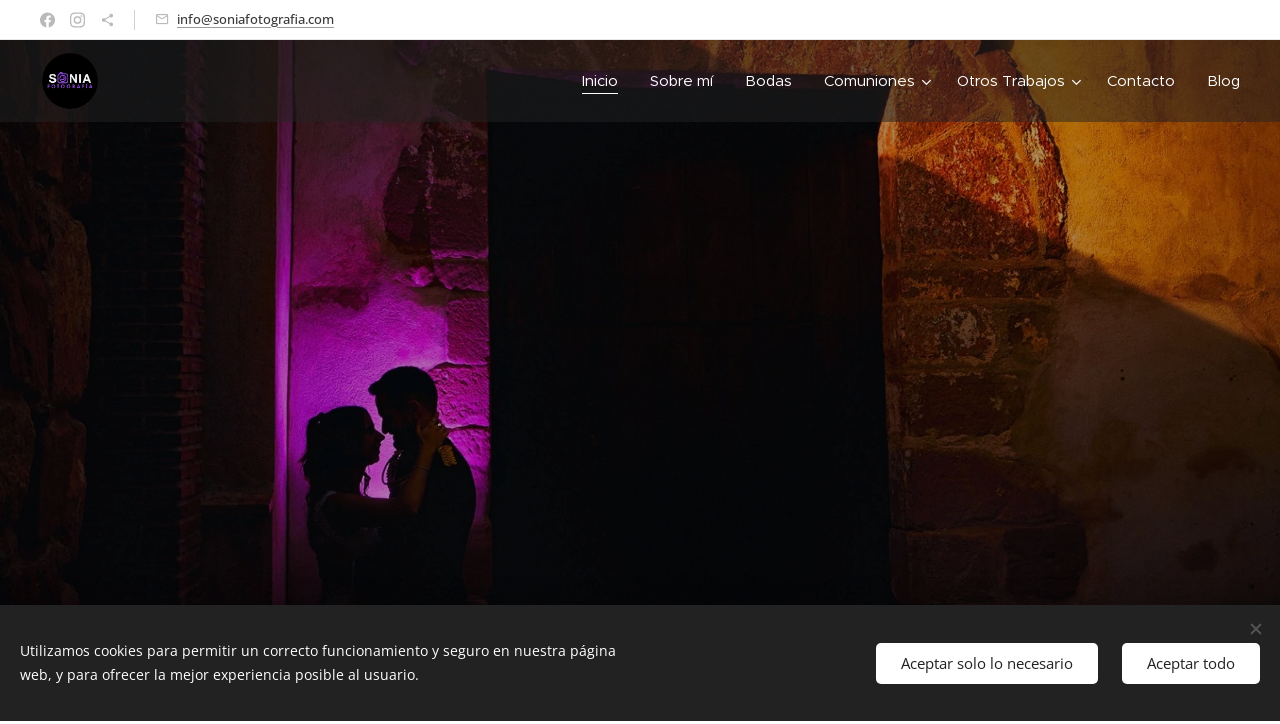

--- FILE ---
content_type: text/html; charset=UTF-8
request_url: https://www.soniafotografia.com/
body_size: 28823
content:
<!DOCTYPE html>
<html class="no-js" prefix="og: https://ogp.me/ns#" lang="es">
<head><link rel="preconnect" href="https://duyn491kcolsw.cloudfront.net" crossorigin><link rel="preconnect" href="https://fonts.gstatic.com" crossorigin><meta charset="utf-8"><link rel="icon" href="https://duyn491kcolsw.cloudfront.net/files/2d/2di/2div3h.svg?ph=c24fc41ab6" type="image/svg+xml" sizes="any"><link rel="icon" href="https://duyn491kcolsw.cloudfront.net/files/07/07f/07fzq8.svg?ph=c24fc41ab6" type="image/svg+xml" sizes="16x16"><link rel="icon" href="https://duyn491kcolsw.cloudfront.net/files/1j/1j3/1j3767.ico?ph=c24fc41ab6"><link rel="apple-touch-icon" href="https://duyn491kcolsw.cloudfront.net/files/1j/1j3/1j3767.ico?ph=c24fc41ab6"><link rel="icon" href="https://duyn491kcolsw.cloudfront.net/files/1j/1j3/1j3767.ico?ph=c24fc41ab6">
    <meta http-equiv="X-UA-Compatible" content="IE=edge">
    <title>Inicio Sonia Fotografía</title>
    <meta name="viewport" content="width=device-width,initial-scale=1">
    <meta name="msapplication-tap-highlight" content="no">
    
    <link href="https://duyn491kcolsw.cloudfront.net/files/0r/0rk/0rklmm.css?ph=c24fc41ab6" media="print" rel="stylesheet">
    <link href="https://duyn491kcolsw.cloudfront.net/files/2e/2e5/2e5qgh.css?ph=c24fc41ab6" media="screen and (min-width:100000em)" rel="stylesheet" data-type="cq" disabled>
    <link rel="stylesheet" href="https://duyn491kcolsw.cloudfront.net/files/41/41k/41kc5i.css?ph=c24fc41ab6"><link rel="stylesheet" href="https://duyn491kcolsw.cloudfront.net/files/3b/3b2/3b2e8e.css?ph=c24fc41ab6" media="screen and (min-width:37.5em)"><link rel="stylesheet" href="https://duyn491kcolsw.cloudfront.net/files/2v/2vp/2vpyx8.css?ph=c24fc41ab6" data-wnd_color_scheme_file=""><link rel="stylesheet" href="https://duyn491kcolsw.cloudfront.net/files/34/34q/34qmjb.css?ph=c24fc41ab6" data-wnd_color_scheme_desktop_file="" media="screen and (min-width:37.5em)" disabled=""><link rel="stylesheet" href="https://duyn491kcolsw.cloudfront.net/files/1j/1jo/1jorv9.css?ph=c24fc41ab6" data-wnd_additive_color_file=""><link rel="stylesheet" href="https://duyn491kcolsw.cloudfront.net/files/4a/4ao/4ao7pp.css?ph=c24fc41ab6" data-wnd_typography_file=""><link rel="stylesheet" href="https://duyn491kcolsw.cloudfront.net/files/1x/1xu/1xuc5m.css?ph=c24fc41ab6" data-wnd_typography_desktop_file="" media="screen and (min-width:37.5em)" disabled=""><script>(()=>{let e=!1;const t=()=>{if(!e&&window.innerWidth>=600){for(let e=0,t=document.querySelectorAll('head > link[href*="css"][media="screen and (min-width:37.5em)"]');e<t.length;e++)t[e].removeAttribute("disabled");e=!0}};t(),window.addEventListener("resize",t),"container"in document.documentElement.style||fetch(document.querySelector('head > link[data-type="cq"]').getAttribute("href")).then((e=>{e.text().then((e=>{const t=document.createElement("style");document.head.appendChild(t),t.appendChild(document.createTextNode(e)),import("https://duyn491kcolsw.cloudfront.net/client/js.polyfill/container-query-polyfill.modern.js").then((()=>{let e=setInterval((function(){document.body&&(document.body.classList.add("cq-polyfill-loaded"),clearInterval(e))}),100)}))}))}))})()</script>
<link rel="preload stylesheet" href="https://duyn491kcolsw.cloudfront.net/files/2m/2m8/2m8msc.css?ph=c24fc41ab6" as="style"><meta name="description" content="Sonia Fotografía: bienvenidos a mi página web donde podréis encontrar ejemplos de nuestros diferentes trabajos. Estamos en Castellón. Reportajes de Boda, Comuniones, Eventos, Congresos, Deporte, Bebés..."><meta name="keywords" content="sonia fotografía, castellón, estudio fotográfico, castellón de la plana, weddings, bodas, si quiero, comuniones, reportajes, niños, bebés, eventos, valencia, comunidad valenciana"><meta name="generator" content="Webnode 2"><meta name="apple-mobile-web-app-capable" content="no"><meta name="apple-mobile-web-app-status-bar-style" content="black"><meta name="format-detection" content="telephone=no">

<meta property="og:url" content="https://www.soniafotografia.com/"><meta property="og:title" content="Inicio Sonia Fotografía"><meta property="og:type" content="article"><meta property="og:description" content="Sonia Fotografía: bienvenidos a mi página web donde podréis encontrar ejemplos de nuestros diferentes trabajos. Estamos en Castellón. Reportajes de Boda, Comuniones, Eventos, Congresos, Deporte, Bebés..."><meta property="og:site_name" content="Soniafotografia"><meta property="og:image" content="https://c24fc41ab6.clvaw-cdnwnd.com/8416c07c9ad3a6981b05755052266f8b/200000271-33ecd34e6b/700/%2835%29.jpg?ph=c24fc41ab6"><meta property="og:article:published_time" content="2025-02-04T00:00:00+0100"><meta name="robots" content="index,follow"><link rel="canonical" href="https://www.soniafotografia.com/"><script>window.checkAndChangeSvgColor=function(c){try{var a=document.getElementById(c);if(a){c=[["border","borderColor"],["outline","outlineColor"],["color","color"]];for(var h,b,d,f=[],e=0,m=c.length;e<m;e++)if(h=window.getComputedStyle(a)[c[e][1]].replace(/\s/g,"").match(/^rgb[a]?\(([0-9]{1,3}),([0-9]{1,3}),([0-9]{1,3})/i)){b="";for(var g=1;3>=g;g++)b+=("0"+parseInt(h[g],10).toString(16)).slice(-2);"0"===b.charAt(0)&&(d=parseInt(b.substr(0,2),16),d=Math.max(16,d),b=d.toString(16)+b.slice(-4));f.push(c[e][0]+"="+b)}if(f.length){var k=a.getAttribute("data-src"),l=k+(0>k.indexOf("?")?"?":"&")+f.join("&");a.src!=l&&(a.src=l,a.outerHTML=a.outerHTML)}}}catch(n){}};</script></head>
<body class="l wt-home l-default l-d-none b-btn-sq b-btn-s-l b-btn-dn b-btn-bw-1 img-d-n img-t-o img-h-z line-solid b-e-ds lbox-d c-s-s hn-tbg hb-on  wnd-fe"><noscript>
				<iframe
				 src="https://www.googletagmanager.com/ns.html?id=GTM-542MMSL"
				 height="0"
				 width="0"
				 style="display:none;visibility:hidden"
				 >
				 </iframe>
			</noscript>

<div class="wnd-page l-page cs-gray ac-none t-t-fs-s t-t-fw-l t-t-sp t-t-d-n t-s-fs-s t-s-fw-m t-s-sp-n t-s-d-n t-p-fs-s t-p-fw-m t-p-sp-n t-h-fs-m t-h-fw-l t-h-sp-n t-bq-fs-m t-bq-fw-m t-bq-sp-n t-bq-d-q t-btn-fw-l t-nav-fw-l t-pd-fw-s t-nav-tt-n">
    <div class="l-w t cf t-24">
        <div class="l-bg cf">
            <div class="s-bg-l">
                
                
            </div>
        </div>
        <header class="l-h cf">
            <div class="sw cf">
	<div class="sw-c cf"><section class="s s-hb cf sc-w   wnd-w-max wnd-hbs-on wnd-hbi-on">
	<div class="s-w cf">
		<div class="s-o cf">
			<div class="s-bg cf">
                <div class="s-bg-l">
                    
                    
                </div>
			</div>
			<div class="s-c">
                <div class="s-hb-c cf">
                    <div class="hb-si">
                        <div class="si">
    <div class="si-c"><a href="https://www.facebook.com/SoniaFotografia" target="_blank" rel="noreferrer" title="Facebook"><svg xmlns="https://www.w3.org/2000/svg" viewBox="0 0 24 24" height="18px" width="18px"><path d="M24 12.073c0-6.627-5.373-12-12-12s-12 5.373-12 12c0 5.99 4.388 10.954 10.125 11.854v-8.385H7.078v-3.47h3.047V9.43c0-3.007 1.792-4.669 4.533-4.669 1.312 0 2.686.235 2.686.235v2.953H15.83c-1.491 0-1.956.925-1.956 1.874v2.25h3.328l-.532 3.47h-2.796v8.385C19.612 23.027 24 18.062 24 12.073z" fill="#bebebe"></path></svg></a><a href="https://www.instagram.com/soniafotografia.castellon/" target="_blank" rel="noreferrer" title="Instagram"><svg viewBox="0 0 24 24" xmlns="https://www.w3.org/2000/svg" height="18px" width="18px"><path d="M12 0C8.74 0 8.333.015 7.053.072 5.775.132 4.905.333 4.14.63c-.789.306-1.459.717-2.126 1.384S.935 3.35.63 4.14C.333 4.905.131 5.775.072 7.053.012 8.333 0 8.74 0 12s.015 3.667.072 4.947c.06 1.277.261 2.148.558 2.913a5.885 5.885 0 001.384 2.126A5.868 5.868 0 004.14 23.37c.766.296 1.636.499 2.913.558C8.333 23.988 8.74 24 12 24s3.667-.015 4.947-.072c1.277-.06 2.148-.262 2.913-.558a5.898 5.898 0 002.126-1.384 5.86 5.86 0 001.384-2.126c.296-.765.499-1.636.558-2.913.06-1.28.072-1.687.072-4.947s-.015-3.667-.072-4.947c-.06-1.277-.262-2.149-.558-2.913a5.89 5.89 0 00-1.384-2.126A5.847 5.847 0 0019.86.63c-.765-.297-1.636-.499-2.913-.558C15.667.012 15.26 0 12 0zm0 2.16c3.203 0 3.585.016 4.85.071 1.17.055 1.805.249 2.227.415.562.217.96.477 1.382.896.419.42.679.819.896 1.381.164.422.36 1.057.413 2.227.057 1.266.07 1.646.07 4.85s-.015 3.585-.074 4.85c-.061 1.17-.256 1.805-.421 2.227a3.81 3.81 0 01-.899 1.382 3.744 3.744 0 01-1.38.896c-.42.164-1.065.36-2.235.413-1.274.057-1.649.07-4.859.07-3.211 0-3.586-.015-4.859-.074-1.171-.061-1.816-.256-2.236-.421a3.716 3.716 0 01-1.379-.899 3.644 3.644 0 01-.9-1.38c-.165-.42-.359-1.065-.42-2.235-.045-1.26-.061-1.649-.061-4.844 0-3.196.016-3.586.061-4.861.061-1.17.255-1.814.42-2.234.21-.57.479-.96.9-1.381.419-.419.81-.689 1.379-.898.42-.166 1.051-.361 2.221-.421 1.275-.045 1.65-.06 4.859-.06l.045.03zm0 3.678a6.162 6.162 0 100 12.324 6.162 6.162 0 100-12.324zM12 16c-2.21 0-4-1.79-4-4s1.79-4 4-4 4 1.79 4 4-1.79 4-4 4zm7.846-10.405a1.441 1.441 0 01-2.88 0 1.44 1.44 0 012.88 0z" fill="#bebebe"></path></svg></a><a href="https://vimeo.com/soniafotografia" target="_blank" rel="noreferrer" title="Vimeo"><svg xmlns="https://www.w3.org/2000/svg" height="18px" viewBox="0 0 24 24" width="18px" fill="#000000"><path d="M18 16.08c-.76 0-1.44.3-1.96.77L8.91 12.7c.05-.23.09-.46.09-.7s-.04-.47-.09-.7l7.05-4.11c.54.5 1.25.81 2.04.81 1.66 0 3-1.34 3-3s-1.34-3-3-3-3 1.34-3 3c0 .24.04.47.09.7L8.04 9.81C7.5 9.31 6.79 9 6 9c-1.66 0-3 1.34-3 3s1.34 3 3 3c.79 0 1.5-.31 2.04-.81l7.12 4.16c-.05.21-.08.43-.08.65 0 1.61 1.31 2.92 2.92 2.92 1.61 0 2.92-1.31 2.92-2.92s-1.31-2.92-2.92-2.92z" fill="#bebebe"></path></svg></a></div>
</div>
                    </div>
                    <div class="hb-ci">
                        <div class="ci">
    <div class="ci-c" data-placeholder="Datos de contacto"><div class="ci-mail"><span><a href="mailto:info@soniafotografia.com">info@soniafotografia.com</a></span></div></div>
</div>
                    </div>
                    <div class="hb-ccy">
                        
                    </div>
                    <div class="hb-lang">
                        
                    </div>
                </div>
			</div>
		</div>
	</div>
</section><section data-space="true" class="s s-hn s-hn-default wnd-mt-classic wnd-na-c logo-classic sc-dt   wnd-w-max wnd-nh-m hn-no-bg  hm-claims  wnd-nav-sticky menu-default-underline">
	<div class="s-w">
		<div class="s-o">

			<div class="s-bg">
                <div class="s-bg-l">
                    
                    
                </div>
			</div>

			<div class="h-w h-f wnd-fixed">

				<div class="n-l">
					<div class="s-c menu-nav">
						<div class="logo-block">
							<div class="b b-l logo logo-default logo-nb abril-fatface wnd-iar-1-1 logo-48 b-ls-l" id="wnd_LogoBlock_216397" data-wnd_mvc_type="wnd.fe.LogoBlock">
	<div class="b-l-c logo-content">
		

			<div class="b-l-image logo-image">
				<div class="b-l-image-w logo-image-cell">
                    <picture><source type="image/webp" srcset="https://c24fc41ab6.clvaw-cdnwnd.com/8416c07c9ad3a6981b05755052266f8b/200007118-94a9394a97/450/logo%20negro%20redondo%20%28-%20grande%29.webp?ph=c24fc41ab6 450w, https://c24fc41ab6.clvaw-cdnwnd.com/8416c07c9ad3a6981b05755052266f8b/200007118-94a9394a97/700/logo%20negro%20redondo%20%28-%20grande%29.webp?ph=c24fc41ab6 700w, https://c24fc41ab6.clvaw-cdnwnd.com/8416c07c9ad3a6981b05755052266f8b/200007118-94a9394a97/logo%20negro%20redondo%20%28-%20grande%29.webp?ph=c24fc41ab6 1134w" sizes="(min-width: 600px) 450px, (min-width: 360px) calc(100vw * 0.8), 100vw" ><img src="https://c24fc41ab6.clvaw-cdnwnd.com/8416c07c9ad3a6981b05755052266f8b/200003083-8ac858ac87/logo%20negro%20redondo%20%28-%20grande%29.png?ph=c24fc41ab6" alt="" width="1134" height="1134" class="wnd-logo-img" ></picture>
				</div>
			</div>

			

			<div class="b-l-br logo-br"></div>

			<div class="b-l-text logo-text-wrapper">
				<div class="b-l-text-w logo-text">
					<span class="b-l-text-c logo-text-cell"></span>
				</div>
			</div>

		
	</div>
</div>
						</div>

						<div id="menu-slider">
							<div id="menu-block">
								<nav id="menu"><div class="menu-font menu-wrapper">
	<a href="#" class="menu-close" rel="nofollow" title="Close Menu"></a>
	<ul role="menubar" aria-label="Menú" class="level-1">
		<li role="none" class="wnd-active   wnd-homepage">
			<a class="menu-item" role="menuitem" href="/home/"><span class="menu-item-text">Inicio</span></a>
			
		</li><li role="none">
			<a class="menu-item" role="menuitem" href="/sobre-nosotros/"><span class="menu-item-text">Sobre mí</span></a>
			
		</li><li role="none">
			<a class="menu-item" role="menuitem" href="/bodas/"><span class="menu-item-text">Bodas</span></a>
			
		</li><li role="none" class="wnd-with-submenu">
			<a class="menu-item" role="menuitem" href="/comuniones/"><span class="menu-item-text">Comuniones</span></a>
			<ul role="menubar" aria-label="Menú" class="level-2">
		<li role="none">
			<a class="menu-item" role="menuitem" href="/iglesia/"><span class="menu-item-text">Iglesia</span></a>
			
		</li>
	</ul>
		</li><li role="none" class="wnd-with-submenu">
			<a class="menu-item" role="menuitem" href="/otros-trabajos/"><span class="menu-item-text">Otros Trabajos</span></a>
			<ul role="menubar" aria-label="Menú" class="level-2">
		<li role="none">
			<a class="menu-item" role="menuitem" href="/premama/"><span class="menu-item-text">Premamá</span></a>
			
		</li><li role="none">
			<a class="menu-item" role="menuitem" href="/bebes/"><span class="menu-item-text">Bebés</span></a>
			
		</li><li role="none">
			<a class="menu-item" role="menuitem" href="/bautizos/"><span class="menu-item-text">Bautizos</span></a>
			
		</li><li role="none">
			<a class="menu-item" role="menuitem" href="/reportaje-familiar/"><span class="menu-item-text">Reportaje Familiar</span></a>
			
		</li><li role="none">
			<a class="menu-item" role="menuitem" href="/reportaje-comercios-y-eventos/"><span class="menu-item-text">Reportaje Comercios y Eventos</span></a>
			
		</li>
	</ul>
		</li><li role="none">
			<a class="menu-item" role="menuitem" href="/contacto/"><span class="menu-item-text">Contacto</span></a>
			
		</li><li role="none">
			<a class="menu-item" role="menuitem" href="/blog/"><span class="menu-item-text">Blog</span></a>
			
		</li>
	</ul>
	<span class="more-text">Más</span>
</div></nav>
							</div>
						</div>

						<div class="cart-and-mobile">
							
							

							<div id="menu-mobile">
								<a href="#" id="menu-submit"><span></span>Menú</a>
							</div>
						</div>

					</div>
				</div>

			</div>

		</div>
	</div>
</section></div>
</div>
        </header>
        <main class="l-m cf">
            <div class="sw cf">
	<div class="sw-c cf"><section class="s s-hm s-hm-claims cf sc-m wnd-background-image  wnd-w-max wnd-s-normal wnd-h-full wnd-nh-m wnd-p-bl hn-no-bg hn-default">
	<div class="s-w cf">
		<div class="s-o cf">
			<div class="s-bg">
                <div class="s-bg-l wnd-background-image fx-none bgpos-bottom-center bgatt-fixed overlay-black-light">
                    <picture><source type="image/webp" srcset="https://c24fc41ab6.clvaw-cdnwnd.com/8416c07c9ad3a6981b05755052266f8b/200004045-8bb3d8bb41/700/image-crop-200002514-1.webp?ph=c24fc41ab6 700w, https://c24fc41ab6.clvaw-cdnwnd.com/8416c07c9ad3a6981b05755052266f8b/200004045-8bb3d8bb41/image-crop-200002514-1.webp?ph=c24fc41ab6 1920w, https://c24fc41ab6.clvaw-cdnwnd.com/8416c07c9ad3a6981b05755052266f8b/200004045-8bb3d8bb41/image-crop-200002514-1.webp?ph=c24fc41ab6 2x" sizes="100vw" ><img src="https://c24fc41ab6.clvaw-cdnwnd.com/8416c07c9ad3a6981b05755052266f8b/200002516-3c6d13c6d5/image-crop-200002514-1.jpeg?ph=c24fc41ab6" width="1920" height="1023" alt="" fetchpriority="high" ></picture>
                    
                </div>
			</div>
			<div class="h-c s-c">
				<div class="h-c-b">
					<div class="h-c-b-i">
						<h1 class="claim cf"><span class="sit b claim-gray claim-wb proxima-nova claim-58">
	<span class="sit-w"><span class="sit-c"></span></span>
</span></h1>
						<h3 class="claim cf"><span class="sit b claim-gray claim-wb proxima-nova claim-58">
	<span class="sit-w"><span class="sit-c"></span></span>
</span></h3>
					</div>
				</div>
			</div>
		</div>
	</div>
</section><section class="s s-hc s-hc-cta-claim cf sc-ml wnd-background-image  wnd-w-default wnd-s-normal wnd-hh-auto wnd-p-cc">
	<div class="s-w cf">
		<div class="s-o cf">
			<div class="s-bg cf">
                <div class="s-bg-l wnd-background-image fx-none bgpos-bottom-center bgatt-scroll">
                    <picture><source type="image/webp" srcset="https://c24fc41ab6.clvaw-cdnwnd.com/8416c07c9ad3a6981b05755052266f8b/200007246-9296792968/700/HAPPY_1.webp?ph=c24fc41ab6 700w, https://c24fc41ab6.clvaw-cdnwnd.com/8416c07c9ad3a6981b05755052266f8b/200007246-9296792968/HAPPY_1.webp?ph=c24fc41ab6 1920w, https://c24fc41ab6.clvaw-cdnwnd.com/8416c07c9ad3a6981b05755052266f8b/200007246-9296792968/HAPPY_1.webp?ph=c24fc41ab6 2x" sizes="100vw" ><img src="https://c24fc41ab6.clvaw-cdnwnd.com/8416c07c9ad3a6981b05755052266f8b/200007245-af879af87b/HAPPY_1.jpeg?ph=c24fc41ab6" width="1920" height="1079" alt="" loading="lazy" ></picture>
                    
                </div>
			</div>
			<div class="s-c cf">
				<div class="s-hc-c">
					<h2 class="s-hc-claim claim i-a"><span class="sit b claim-borders claim-nb metropolis claim-52">
	<span class="sit-w"><span class="sit-c"><strong>EXCLUSIVO DE BODAS</strong></span></span>
</span></h2>
					<div class="b b-s b-s-t150 b-s-b150 b-btn b-btn-1">
	<div class="b-btn-c i-a">
		<a class="b-btn-l" href="https://www.instagram.com/happyweddings.spain/" target="_blank">
			<span class="b-btn-t">@HAPPYWEDDINGS.SPAIN</span>
		</a>
	</div>
</div>
				</div>
			</div>
		</div>
	</div>
</section><section class="s s-hc s-hc-cta-claim cf sc-m wnd-background-video  wnd-w-default wnd-s-normal wnd-hh-auto wnd-p-cc" id="wnd_Section_cta_824143819">
	<div class="s-w cf">
		<div class="s-o cf">
			<div class="s-bg cf">
                <div class="s-bg-l wnd-background-video fx-none bgpos-center-center bgatt-scroll">
                    
                    <div><video src="https://duyn491kcolsw.cloudfront.net/files/22/22n/22n34k.mp4?ph=c24fc41ab6" data-src="https://duyn491kcolsw.cloudfront.net/files/1q/1q4/450/1q4fgu.jpg?ph=c24fc41ab6" class="wnd-video-background orientation-landscape" data-thumbnail-width="1920" data-thumbnail-height="1080" data-video="https://duyn491kcolsw.cloudfront.net/files/22/22n/22n34k.mp4?ph=c24fc41ab6" data-video-width="1920" data-video-height="1080" data-lazy="1" playsinline muted autoplay loop poster="https://duyn491kcolsw.cloudfront.net/files/1q/1q4/1q4fgu.jpg?ph=c24fc41ab6"></div>
                </div>
			</div>
			<div class="s-c cf">
				<div class="s-hc-c">
					<h2 class="s-hc-claim claim i-a"><span class="sit b claim-bg claim-wb fira-sans claim-52">
	<span class="sit-w"><span class="sit-c"><strong>MINI SESIONES NAVIDAD</strong></span></span>
</span></h2>
					<div class="b b-s b-s-t150 b-s-b150 b-btn b-btn-1">
	<div class="b-btn-c i-a">
		<a class="b-btn-l" href="/lotes-navidad-2024/">
			<span class="b-btn-t">¡¡¡LOTES!!!</span>
		</a>
	</div>
</div>
				</div>
			</div>
		</div>
	</div>
</section><section class="s s-basic cf sc-w   wnd-w-default wnd-s-normal wnd-h-auto">
	<div class="s-w cf">
		<div class="s-o s-fs cf">
			<div class="s-bg cf">
				<div class="s-bg-l">
                    
					
				</div>
			</div>
			<div class="s-c s-fs cf">
				<div class="ez cf">
	<div class="ez-c"><div class="b b-text cf">
	<div class="b-c b-text-c b-s b-s-t60 b-s-b60 b-cs cf"><h1 class="wnd-align-center">NUESTROS TRABAJOS</h1>
</div>
</div><div class="cw cf">
	<div class="cw-c cf"><div class="c cf" style="width:33.33%;">
	<div class="c-c cf"><div class="b-img b-img-link b b-s cf wnd-orientation-landscape wnd-type-image img-s-n" style="margin-left:0;margin-right:0;" id="wnd_ImageBlock_738290">
    <a class="b-img-a" title="" href="/bodas/">
        <div class="b-img-w">
            <div class="b-img-c" style="padding-bottom:66.7%;text-align:center;">
                <picture><source type="image/webp" srcset="https://c24fc41ab6.clvaw-cdnwnd.com/8416c07c9ad3a6981b05755052266f8b/200004035-e733ee7342/450/%2835%29.webp?ph=c24fc41ab6 450w, https://c24fc41ab6.clvaw-cdnwnd.com/8416c07c9ad3a6981b05755052266f8b/200004035-e733ee7342/700/%2835%29.webp?ph=c24fc41ab6 700w, https://c24fc41ab6.clvaw-cdnwnd.com/8416c07c9ad3a6981b05755052266f8b/200004035-e733ee7342/%2835%29.webp?ph=c24fc41ab6 1024w" sizes="(min-width: 600px) calc(100vw * 0.75), 100vw" ><img id="wnd_ImageBlock_738290_img" src="https://c24fc41ab6.clvaw-cdnwnd.com/8416c07c9ad3a6981b05755052266f8b/200000271-33ecd34e6b/%2835%29.jpg?ph=c24fc41ab6" alt="" width="1024" height="683" loading="lazy" style="top:0%;left:0%;width:100%;height:100%;position:absolute;" ></picture>
				</div>
            
	    </div>
    </a>
</div><div class="b b-text cf">
	<div class="b-c b-text-c b-s b-s-t60 b-s-b60 b-cs cf"><p style="text-align: center;"><b>Bodas</b></p>
</div>
</div><div class="b-img b-img-link b b-s cf wnd-orientation-landscape wnd-type-image img-s-n" style="margin-left:0;margin-right:0;" id="wnd_ImageBlock_37344">
    <a class="b-img-a" title="" href="/bebes/">
        <div class="b-img-w">
            <div class="b-img-c" style="padding-bottom:66.7%;text-align:center;">
                <picture><source type="image/webp" srcset="https://c24fc41ab6.clvaw-cdnwnd.com/8416c07c9ad3a6981b05755052266f8b/200004038-b71e3b71e6/450/020-byn.webp?ph=c24fc41ab6 450w, https://c24fc41ab6.clvaw-cdnwnd.com/8416c07c9ad3a6981b05755052266f8b/200004038-b71e3b71e6/700/020-byn.webp?ph=c24fc41ab6 700w, https://c24fc41ab6.clvaw-cdnwnd.com/8416c07c9ad3a6981b05755052266f8b/200004038-b71e3b71e6/020-byn.webp?ph=c24fc41ab6 1024w" sizes="(min-width: 600px) calc(100vw * 0.75), 100vw" ><img id="wnd_ImageBlock_37344_img" src="https://c24fc41ab6.clvaw-cdnwnd.com/8416c07c9ad3a6981b05755052266f8b/200003079-3fda03fda3/020-byn.jpg?ph=c24fc41ab6" alt="" width="1024" height="683" loading="lazy" style="top:0%;left:0%;width:100%;height:100%;position:absolute;" ></picture>
				</div>
            
	    </div>
    </a>
</div><div class="b b-text cf">
	<div class="b-c b-text-c b-s b-s-t60 b-s-b60 b-cs cf"><p class="wnd-align-center"><b>Bebés</b></p></div>
</div><div class="b-img b-img-link b b-s cf wnd-orientation-landscape wnd-type-image img-s-n" style="margin-left:0;margin-right:0;" id="wnd_ImageBlock_66785">
    <a class="b-img-a" title="" href="/reportaje-comercios-y-eventos/">
        <div class="b-img-w">
            <div class="b-img-c" style="padding-bottom:66.7%;text-align:center;">
                <picture><source type="image/webp" srcset="https://c24fc41ab6.clvaw-cdnwnd.com/8416c07c9ad3a6981b05755052266f8b/200004041-19fbc19fbf/450/_S5D8585.webp?ph=c24fc41ab6 450w, https://c24fc41ab6.clvaw-cdnwnd.com/8416c07c9ad3a6981b05755052266f8b/200004041-19fbc19fbf/700/_S5D8585.webp?ph=c24fc41ab6 700w, https://c24fc41ab6.clvaw-cdnwnd.com/8416c07c9ad3a6981b05755052266f8b/200004041-19fbc19fbf/_S5D8585.webp?ph=c24fc41ab6 1024w" sizes="(min-width: 600px) calc(100vw * 0.75), 100vw" ><img id="wnd_ImageBlock_66785_img" src="https://c24fc41ab6.clvaw-cdnwnd.com/8416c07c9ad3a6981b05755052266f8b/200000806-d8998d9900/_S5D8585.jpg?ph=c24fc41ab6" alt="" width="1024" height="683" loading="lazy" style="top:0%;left:0%;width:100%;height:100%;position:absolute;" ></picture>
				</div>
            
	    </div>
    </a>
</div><div class="b b-text cf">
	<div class="b-c b-text-c b-s b-s-t60 b-s-b60 b-cs cf"><p class="wnd-align-center"><b>Reportaje comercios y eventos</b></p></div>
</div></div>
</div><div class="c cf" style="width:33.33%;">
	<div class="c-c cf"><div class="b-img b-img-link b b-s cf wnd-orientation-landscape wnd-type-image img-s-n" style="margin-left:0;margin-right:0;" id="wnd_ImageBlock_739753">
    <a class="b-img-a" title="" href="/comuniones/">
        <div class="b-img-w">
            <div class="b-img-c" style="padding-bottom:66.7%;text-align:center;">
                <picture><source type="image/webp" srcset="https://c24fc41ab6.clvaw-cdnwnd.com/8416c07c9ad3a6981b05755052266f8b/200004036-98bab98bae/450/056.webp?ph=c24fc41ab6 450w, https://c24fc41ab6.clvaw-cdnwnd.com/8416c07c9ad3a6981b05755052266f8b/200004036-98bab98bae/700/056.webp?ph=c24fc41ab6 700w, https://c24fc41ab6.clvaw-cdnwnd.com/8416c07c9ad3a6981b05755052266f8b/200004036-98bab98bae/056.webp?ph=c24fc41ab6 1024w" sizes="(min-width: 600px) calc(100vw * 0.75), 100vw" ><img id="wnd_ImageBlock_739753_img" src="https://c24fc41ab6.clvaw-cdnwnd.com/8416c07c9ad3a6981b05755052266f8b/200003008-59a3759a3a/056.jpg?ph=c24fc41ab6" alt="" width="1024" height="683" loading="lazy" style="top:0%;left:0%;width:100%;height:100%;position:absolute;" ></picture>
				</div>
            
	    </div>
    </a>
</div><div class="b b-text cf">
	<div class="b-c b-text-c b-s b-s-t60 b-s-b60 b-cs cf"><p style="text-align: center;"><b>Comuniones</b></p>
</div>
</div><div class="b-img b-img-link b b-s cf wnd-orientation-landscape wnd-type-image img-s-n" style="margin-left:0;margin-right:0;" id="wnd_ImageBlock_17296">
    <a class="b-img-a" title="" href="/especial-navidad/">
        <div class="b-img-w">
            <div class="b-img-c" style="padding-bottom:66.7%;text-align:center;">
                <picture><source type="image/webp" srcset="https://c24fc41ab6.clvaw-cdnwnd.com/8416c07c9ad3a6981b05755052266f8b/200004042-c9d99c9d9d/450/11_2_enzo.webp?ph=c24fc41ab6 450w, https://c24fc41ab6.clvaw-cdnwnd.com/8416c07c9ad3a6981b05755052266f8b/200004042-c9d99c9d9d/700/11_2_enzo.webp?ph=c24fc41ab6 700w, https://c24fc41ab6.clvaw-cdnwnd.com/8416c07c9ad3a6981b05755052266f8b/200004042-c9d99c9d9d/11_2_enzo.webp?ph=c24fc41ab6 1024w" sizes="(min-width: 600px) calc(100vw * 0.75), 100vw" ><img id="wnd_ImageBlock_17296_img" src="https://c24fc41ab6.clvaw-cdnwnd.com/8416c07c9ad3a6981b05755052266f8b/200002886-8a91f8a922/11_2_enzo.jpg?ph=c24fc41ab6" alt="" width="1024" height="683" loading="lazy" style="top:0%;left:0%;width:100%;height:100%;position:absolute;" ></picture>
				</div>
            
	    </div>
    </a>
</div><div class="b b-text cf">
	<div class="b-c b-text-c b-s b-s-t60 b-s-b60 b-cs cf"><p class="wnd-align-center"><b>Especial Navidad</b></p></div>
</div><div class="b-img b-img-link b b-s cf wnd-orientation-landscape wnd-type-image img-s-n" style="margin-left:0;margin-right:0;" id="wnd_ImageBlock_41512">
    <a class="b-img-a" title="" href="/blog/">
        <div class="b-img-w">
            <div class="b-img-c" style="padding-bottom:66.7%;text-align:center;">
                <picture><source type="image/webp" srcset="https://c24fc41ab6.clvaw-cdnwnd.com/8416c07c9ad3a6981b05755052266f8b/200004043-b930cb9310/450/portada_Blog_2_.webp?ph=c24fc41ab6 450w, https://c24fc41ab6.clvaw-cdnwnd.com/8416c07c9ad3a6981b05755052266f8b/200004043-b930cb9310/700/portada_Blog_2_.webp?ph=c24fc41ab6 700w, https://c24fc41ab6.clvaw-cdnwnd.com/8416c07c9ad3a6981b05755052266f8b/200004043-b930cb9310/portada_Blog_2_.webp?ph=c24fc41ab6 1024w" sizes="(min-width: 600px) calc(100vw * 0.75), 100vw" ><img id="wnd_ImageBlock_41512_img" src="https://c24fc41ab6.clvaw-cdnwnd.com/8416c07c9ad3a6981b05755052266f8b/200001090-497f94a798/portada_Blog_2_.jpg?ph=c24fc41ab6" alt="" width="1024" height="683" loading="lazy" style="top:0%;left:0%;width:100%;height:100%;position:absolute;" ></picture>
				</div>
            
	    </div>
    </a>
</div><div class="b b-text cf">
	<div class="b-c b-text-c b-s b-s-t60 b-s-b60 b-cs cf"><p class="wnd-align-center"><b>Visita nuestro Blog</b></p></div>
</div></div>
</div><div class="c cf" style="width:33.34%;">
	<div class="c-c cf"><div class="b-img b-img-link b b-s cf wnd-orientation-landscape wnd-type-image img-s-n" style="margin-left:0;margin-right:0;" id="wnd_ImageBlock_809003">
    <a class="b-img-a" title="" href="/premama/">
        <div class="b-img-w">
            <div class="b-img-c" style="padding-bottom:66.7%;text-align:center;">
                <picture><source type="image/webp" srcset="https://c24fc41ab6.clvaw-cdnwnd.com/8416c07c9ad3a6981b05755052266f8b/200004037-328473284a/450/%2856%29-cristina-y-juan.webp?ph=c24fc41ab6 450w, https://c24fc41ab6.clvaw-cdnwnd.com/8416c07c9ad3a6981b05755052266f8b/200004037-328473284a/700/%2856%29-cristina-y-juan.webp?ph=c24fc41ab6 700w, https://c24fc41ab6.clvaw-cdnwnd.com/8416c07c9ad3a6981b05755052266f8b/200004037-328473284a/%2856%29-cristina-y-juan.webp?ph=c24fc41ab6 1024w" sizes="(min-width: 600px) calc(100vw * 0.75), 100vw" ><img id="wnd_ImageBlock_809003_img" src="https://c24fc41ab6.clvaw-cdnwnd.com/8416c07c9ad3a6981b05755052266f8b/200000753-358cb3680c/%2856%29-cristina-y-juan.jpg?ph=c24fc41ab6" alt="" width="1024" height="683" loading="lazy" style="top:0%;left:0%;width:100%;height:100%;position:absolute;" ></picture>
				</div>
            
	    </div>
    </a>
</div><div class="b b-text cf">
	<div class="b-c b-text-c b-s b-s-t60 b-s-b60 b-cs cf"><p style="text-align: center;"><b>Premamá</b></p>
</div>
</div><div class="b-img b-img-link b b-s cf wnd-orientation-landscape wnd-type-image img-s-n" style="margin-left:0;margin-right:0;" id="wnd_ImageBlock_3381">
    <a class="b-img-a" title="" href="/reportaje-familiar/">
        <div class="b-img-w">
            <div class="b-img-c" style="padding-bottom:66.7%;text-align:center;">
                <picture><source type="image/webp" srcset="https://c24fc41ab6.clvaw-cdnwnd.com/8416c07c9ad3a6981b05755052266f8b/200004040-175e4175e7/450/%28122%29---A-isabel-y-sergio%2C%20reportaje%20castellon%2C%20exteriores%2C%20familia%2C%20reportaje%20familiar%2C%20barato%2C%20fotografia.webp?ph=c24fc41ab6 450w, https://c24fc41ab6.clvaw-cdnwnd.com/8416c07c9ad3a6981b05755052266f8b/200004040-175e4175e7/700/%28122%29---A-isabel-y-sergio%2C%20reportaje%20castellon%2C%20exteriores%2C%20familia%2C%20reportaje%20familiar%2C%20barato%2C%20fotografia.webp?ph=c24fc41ab6 700w, https://c24fc41ab6.clvaw-cdnwnd.com/8416c07c9ad3a6981b05755052266f8b/200004040-175e4175e7/%28122%29---A-isabel-y-sergio%2C%20reportaje%20castellon%2C%20exteriores%2C%20familia%2C%20reportaje%20familiar%2C%20barato%2C%20fotografia.webp?ph=c24fc41ab6 1024w" sizes="(min-width: 600px) calc(100vw * 0.75), 100vw" ><img id="wnd_ImageBlock_3381_img" src="https://c24fc41ab6.clvaw-cdnwnd.com/8416c07c9ad3a6981b05755052266f8b/200000789-256c926634/%28122%29---A-isabel-y-sergio%2C%20reportaje%20castellon%2C%20exteriores%2C%20familia%2C%20reportaje%20familiar%2C%20barato%2C%20fotografia.jpg?ph=c24fc41ab6" alt="" width="1024" height="683" loading="lazy" style="top:0%;left:0%;width:100%;height:100%;position:absolute;" ></picture>
				</div>
            
	    </div>
    </a>
</div><div class="b b-text cf">
	<div class="b-c b-text-c b-s b-s-t60 b-s-b60 b-cs cf"><p class="wnd-align-center"><b>Reportaje familiar</b></p></div>
</div><div class="b-img b-img-link b b-s cf wnd-orientation-landscape wnd-type-image img-s-n" style="margin-left:0;margin-right:0;" id="wnd_ImageBlock_21763">
    <a class="b-img-a" title="" href="/bautizos/">
        <div class="b-img-w">
            <div class="b-img-c" style="padding-bottom:66.7%;text-align:center;">
                <picture><source type="image/webp" srcset="https://c24fc41ab6.clvaw-cdnwnd.com/8416c07c9ad3a6981b05755052266f8b/200004039-02f8702f8b/450/%2825%29.webp?ph=c24fc41ab6 450w, https://c24fc41ab6.clvaw-cdnwnd.com/8416c07c9ad3a6981b05755052266f8b/200004039-02f8702f8b/700/%2825%29.webp?ph=c24fc41ab6 700w, https://c24fc41ab6.clvaw-cdnwnd.com/8416c07c9ad3a6981b05755052266f8b/200004039-02f8702f8b/%2825%29.webp?ph=c24fc41ab6 1024w" sizes="(min-width: 600px) calc(100vw * 0.75), 100vw" ><img id="wnd_ImageBlock_21763_img" src="https://c24fc41ab6.clvaw-cdnwnd.com/8416c07c9ad3a6981b05755052266f8b/200000958-67e0668d9e/%2825%29.jpg?ph=c24fc41ab6" alt="" width="1024" height="683" loading="lazy" style="top:0%;left:0%;width:100%;height:100%;position:absolute;" ></picture>
				</div>
            
	    </div>
    </a>
</div><div class="b b-text cf">
	<div class="b-c b-text-c b-s b-s-t60 b-s-b60 b-cs cf"><p class="wnd-align-center"><strong>Bautizos</strong><br></p></div>
</div></div>
</div></div>
</div></div>
</div>
			</div>
		</div>
	</div>
</section><section class="s s-hc s-hc-cta-claim cf sc-m wnd-background-solid  wnd-w-default wnd-s-normal wnd-hh-auto wnd-p-cc">
	<div class="s-w cf">
		<div class="s-o cf">
			<div class="s-bg cf">
                <div class="s-bg-l" style="background-color:#6A1B9A">
                    
                    
                </div>
			</div>
			<div class="s-c cf">
				<div class="s-hc-c">
					<h2 class="s-hc-claim claim i-a"><span class="sit b claim-default claim-nb proxima-nova claim-58">
	<span class="sit-w"><span class="sit-c"><strong>¿TE GUSTA Y QUIERES SABER MÁS?</strong></span></span>
</span></h2>
					<div class="b b-s b-s-t150 b-s-b150 b-btn b-btn-1">
	<div class="b-btn-c i-a">
		<a class="b-btn-l" href="/contacto/">
			<span class="b-btn-t">CONTÁCTANOS</span>
		</a>
	</div>
</div>
				</div>
			</div>
		</div>
	</div>
</section><section class="s s-basic cf sc-w   wnd-w-default wnd-s-normal wnd-h-auto">
	<div class="s-w cf">
		<div class="s-o s-fs cf">
			<div class="s-bg cf">
				<div class="s-bg-l">
                    
					
				</div>
			</div>
			<div class="s-c s-fs cf">
				<div class="ez cf wnd-no-cols">
	<div class="ez-c"><div class="b b-text cf">
	<div class="b-c b-text-c b-s b-s-t60 b-s-b60 b-cs cf"><h2 class="wnd-align-center"><strong><font class="wnd-font-size-110 wsw-23">★★</font></strong><font class="wsw-13" style="font-size: 2.5rem; letter-spacing: 0.125rem; word-spacing: 4px;"><strong><font class="wsw-23">★</font></strong></font><font class="wsw-23 wnd-font-size-110"><strong style="">★</strong><strong style="">★&nbsp;</strong></font><font class="wsw-39" style="font-size: 2.5rem; letter-spacing: 0.125rem; word-spacing: 4px;"><strong>RECOMENDACIONES&nbsp;</strong></font><strong style="font-size: 2.5rem; letter-spacing: 0.125rem; word-spacing: 4px;"><font class="wsw-23">★</font></strong><font class="wnd-font-size-110 wsw-23"><strong>★★</strong><strong>★</strong></font><strong style="font-size: 2.25rem;"><font class="wsw-23 wnd-font-size-110">★</font></strong></h2><h3 class="wnd-align-center"><em>Nuestros clientes hablan.&nbsp;</em></h3>
</div>
</div><div class="mt mt-image-left img-s-c b-s-t50 b-s-b50 b-s-l0 b-s-r0 cf default grid-2">
	<div class="mt-container">
		<div class="mt-item cf">
			
				<div class="b-img b-img-default b b-s cf wnd-orientation-square wnd-type-image" style="" id="wnd_ImageBlock_427666113">
	<div class="b-img-w">
		<div class="b-img-c">
            <picture><source type="image/webp" src="https://c24fc41ab6.clvaw-cdnwnd.com/8416c07c9ad3a6981b05755052266f8b/200007226-cd247cd24a/450/24_Irene%20y%20Ioan.webp?ph=c24fc41ab6" ><img id="wnd_ImageBlock_427666113_img" src="https://c24fc41ab6.clvaw-cdnwnd.com/8416c07c9ad3a6981b05755052266f8b/200007225-efa2eefa32/24_Irene%20y%20Ioan.jpeg?ph=c24fc41ab6" alt="" width="640" height="640" loading="lazy" style="" ></picture>
			</div>
		
	</div>
</div>
				<div class="b b-text cf">
	<div class="b-c b-text-c b-s b-s-t60 b-s-b60 b-cs cf"><h3>Irene Sancho García<br></h3><p>Se casó el 27/05/2023<br></p>

<p><strong>"Nos encanta su trabajo y la recomendamos!.</strong><br></p><p>No tuvimos duda alguna en elegir a Sonia para la boda y bautizo de nuestro hijo. Desde el primer momento nos transmitió tranquilidad y confianza.</p><p>Ese día fluyó todo y fue una experiencia muy bonita y enriquecedora al salir todo tan natural. Nos encanta su trabajo y la recomendamos, sin duda alguna, para capturar recuerdos inolvidables 🫶🏾."</p>
</div>
</div>
			
		</div><div class="mt-item cf">
			<a class="mt-link" href="/alberto-sonia/">
				<div class="b-img b-img-default b b-s cf wnd-orientation-square wnd-type-image" style="" id="wnd_ImageBlock_161833391">
	<div class="b-img-w">
		<div class="b-img-c">
            <picture><source type="image/webp" src="https://c24fc41ab6.clvaw-cdnwnd.com/8416c07c9ad3a6981b05755052266f8b/200003944-25f2225f24/450/22_Alberto%20y%20sonia.webp?ph=c24fc41ab6" ><img id="wnd_ImageBlock_161833391_img" src="https://c24fc41ab6.clvaw-cdnwnd.com/8416c07c9ad3a6981b05755052266f8b/200003943-c1311c1315/22_Alberto%20y%20sonia.jpg?ph=c24fc41ab6" alt="" width="640" height="640" loading="lazy" style="" ></picture>
			</div>
		
	</div>
</div>
				<div class="b b-text cf">
	<div class="b-c b-text-c b-s b-s-t60 b-s-b60 b-cs cf"><h3>Alberto Ribes Navarro<br></h3><p>Se casó el 01/10/2022<br></p>

<p>"<strong>Impresionante</strong>.</p><p>Desde el momento que entramos en el estudio, Sonia nos conquistó con su simpatía y ya el día de la boda nos acabó de enamorar!  El trabajo de Sonia es... espectacular (para muestra un botón). Ha estado siempre pendiente de nosotros, en todo momento; con unas fotos verdaderamente increíbles... Nuestra más sincera enhorabuena por todo el trabajo realizado... Sin duda volveremos a repetir siempre que necesitemos de una fotógrafa. Gracias! No dudéis en pasar por sus RRSS para ver en más detalle sus trabajos porque sin duda merece la pena!.</p><p>Alberto y Sonia."</p>
</div>
</div>
			</a>
		</div><div class="mt-item cf">
			<a class="mt-link" href="/borja-inma/">
				<div class="b-img b-img-default b b-s cf wnd-orientation-square wnd-type-image" style="" id="wnd_ImageBlock_746637134">
	<div class="b-img-w">
		<div class="b-img-c">
            <picture><source type="image/webp" src="https://c24fc41ab6.clvaw-cdnwnd.com/8416c07c9ad3a6981b05755052266f8b/200004012-2cce12cce5/450/23_Borja%20y%20Inma.webp?ph=c24fc41ab6" ><img id="wnd_ImageBlock_746637134_img" src="https://c24fc41ab6.clvaw-cdnwnd.com/8416c07c9ad3a6981b05755052266f8b/200004011-a7560a7563/23_Borja%20y%20Inma.jpg?ph=c24fc41ab6" alt="" width="640" height="640" loading="lazy" style="" ></picture>
			</div>
		
	</div>
</div>
				<div class="b b-text cf">
	<div class="b-c b-text-c b-s b-s-t60 b-s-b60 b-cs cf"><h3>Borja&nbsp;Rodríguez Alvarez</h3><p>Se casó el 24/07/2022</p>

<p><strong>"Sin duda la fotógrafa ideal!!.</strong></p><p>Sonia es una chica que se adapta a lo que necesites, teniendo una personalidad que saca lo mejor de ti en el momento más importante. Realizó un gran trabajo sin dejarse ningún detalle (fotos de todos los momentos clave, imágenes de calidad, preselección de mejores fotos, álbum moderno, buen precio...)."<br></p>
</div>
</div>
			</a>
		</div><div class="mt-item cf">
			<a class="mt-link" href="/eli-pablo/">
				<div class="b-img b-img-default b b-s cf wnd-orientation-square wnd-type-image" style="" id="wnd_ImageBlock_856110822">
	<div class="b-img-w">
		<div class="b-img-c">
            <picture><source type="image/webp" src="https://c24fc41ab6.clvaw-cdnwnd.com/8416c07c9ad3a6981b05755052266f8b/200003646-c4c33c4c36/450/21_eli%20y%20pablo.webp?ph=c24fc41ab6" ><img id="wnd_ImageBlock_856110822_img" src="https://c24fc41ab6.clvaw-cdnwnd.com/8416c07c9ad3a6981b05755052266f8b/200003645-506c7506c9/21_eli%20y%20pablo.jpg?ph=c24fc41ab6" alt="" width="640" height="640" loading="lazy" style="" ></picture>
			</div>
		
	</div>
</div>
				<div class="b b-text cf">
	<div class="b-c b-text-c b-s b-s-t60 b-s-b60 b-cs cf"><h3>Elizabeth Tomás Robres</h3><p>Se casó el 11/06/2022</p><p><strong>"El recuerdo perfecto del día perfecto.</strong></p><p>No podemos estar más felices con las fotos de muestra boda.</p><p>Quisimos hacer un first look y nos aconsejó para que las fotos captarán el momento, quedaron perfectas. Además tenemos una bebé y las fotos de novios con ella no pueden ser más bonitas.</p><p>Gracias Sonia por saber plasmar nuestra alegría y nuestro amor, por adaptarte a nosotros en todo momento, y sobretodo por ser tan cercana y profesional. Nos hiciste sentir muy cómodos.</p><p>Te volveríamos a elegir siempre".</p>
</div>
</div>
			</a>
		</div><div class="mt-item cf">
			<a class="mt-link" href="/sandra-ruben/">
				<div class="b-img b-img-default b b-s cf wnd-orientation-square wnd-type-image" style="" id="wnd_ImageBlock_827917688">
	<div class="b-img-w">
		<div class="b-img-c">
            <picture><source type="image/webp" src="https://c24fc41ab6.clvaw-cdnwnd.com/8416c07c9ad3a6981b05755052266f8b/200003474-06fed06ff0/450/20_sandra%20y%20ruben.webp?ph=c24fc41ab6" ><img id="wnd_ImageBlock_827917688_img" src="https://c24fc41ab6.clvaw-cdnwnd.com/8416c07c9ad3a6981b05755052266f8b/200003473-aa6c8aa6cb/20_sandra%20y%20ruben.jpg?ph=c24fc41ab6" alt="" width="640" height="640" loading="lazy" style="" ></picture>
			</div>
		
	</div>
</div>
				<div class="b b-text cf">
	<div class="b-c b-text-c b-s b-s-t60 b-s-b60 b-cs cf"><h3>Sandra Berenguel Palacios</h3><p>Se casó el 04/06/2022</p><p><strong>"Perfección y luminosidad.</strong><br></p><p>¡Sonia es una chica encantadora!. Nos hizo sentir super cómodos en todo momento, se adaptó genial a nuestro evento y las fotos son preciosas, tienen muchísima luz y personalidad. ¡Gracias por todo, Sonia!."<strong><br></strong></p>
</div>
</div>
			</a>
		</div><div class="mt-item cf">
			<a class="mt-link" href="/estefania-daniel/">
				<div class="b-img b-img-default b b-s cf wnd-orientation-square wnd-type-image" style="" id="wnd_ImageBlock_322510592">
	<div class="b-img-w">
		<div class="b-img-c">
            <picture><source type="image/webp" src="https://c24fc41ab6.clvaw-cdnwnd.com/8416c07c9ad3a6981b05755052266f8b/200003472-3380d3380f/450/19_estefania%20y%20daniel.webp?ph=c24fc41ab6" ><img id="wnd_ImageBlock_322510592_img" src="https://c24fc41ab6.clvaw-cdnwnd.com/8416c07c9ad3a6981b05755052266f8b/200003471-55ff255ff4/19_estefania%20y%20daniel.jpg?ph=c24fc41ab6" alt="" width="640" height="640" loading="lazy" style="" ></picture>
			</div>
		
	</div>
</div>
				<div class="b b-text cf">
	<div class="b-c b-text-c b-s b-s-t60 b-s-b60 b-cs cf"><h3>Estefanía Barreda Pitarch<br></h3>

<p>Se casó el 21/05/2022</p><p><strong>"¡MUY RECOMENDABLE!.</strong><br></p><p>Sonia es la mejor fotógrafa que pudimos escoger para el día más especial de nuestras vidas. Tuvimos que cambiar de fecha en varias ocasiones por culpa de la pandemia y se adaptó sin problemas. Profesionalidad y cercanía desde el primer momento. El resultado es increíble, han quedado unas fotos preciosas. Súper recomendable. Sin duda volveremos a contar con ella, ¡mil gracias!".<br></p>
</div>
</div>
			</a>
		</div><div class="mt-item cf">
			<a class="mt-link" href="/vanessa-marcos/">
				<div class="b-img b-img-default b b-s cf wnd-orientation-square wnd-type-image" style="" id="wnd_ImageBlock_454009475">
	<div class="b-img-w">
		<div class="b-img-c">
            <picture><source type="image/webp" src="https://c24fc41ab6.clvaw-cdnwnd.com/8416c07c9ad3a6981b05755052266f8b/200003284-734d0734d3/450/018_vanessa_marcos.webp?ph=c24fc41ab6" ><img id="wnd_ImageBlock_454009475_img" src="https://c24fc41ab6.clvaw-cdnwnd.com/8416c07c9ad3a6981b05755052266f8b/200003283-a7e12a7e15/018_vanessa_marcos.jpg?ph=c24fc41ab6" alt="" width="640" height="640" loading="lazy" style="" ></picture>
			</div>
		
	</div>
</div>
				<div class="b b-text cf">
	<div class="b-c b-text-c b-s b-s-t60 b-s-b60 b-cs cf"><h3>Vanessa Martínez Moreno<br></h3>

<p>Se casó el 15/05/2022<br></p><p><strong>"</strong><strong>¡Súper recomendable!</strong><strong>.</strong></p><p>¡No pudimos elegir mejor fotógrafa!. Desde la sesión de preboda donde, a pesar de la vergüenza que nos daba, nos hizo sentir súper cómodos. Por otra parte, teníamos claro que no queríamos una boda tradicional, dividimos la celebración en dos días en casa, uno para familia y el otro para amigos, y se adaptó 100% a lo que queríamos, en todo momento supo captar cada detalle e hizo de las fotos uno de los mejores recuerdos de esos días.</p><p>Sin duda contaremos con ella para futuras sesiones ☺️❤️."</p>
</div>
</div>
			</a>
		</div><div class="mt-item cf">
			<a class="mt-link" href="/ana-gabi/">
				<div class="b-img b-img-default b b-s cf wnd-orientation-square wnd-type-image" style="" id="wnd_ImageBlock_314778907">
	<div class="b-img-w">
		<div class="b-img-c">
            <picture><source type="image/webp" src="https://c24fc41ab6.clvaw-cdnwnd.com/8416c07c9ad3a6981b05755052266f8b/200003237-a4780a4783/450/017_ana_gabi.webp?ph=c24fc41ab6" ><img id="wnd_ImageBlock_314778907_img" src="https://c24fc41ab6.clvaw-cdnwnd.com/8416c07c9ad3a6981b05755052266f8b/200003236-a49f7a49f9/017_ana_gabi.jpg?ph=c24fc41ab6" alt="" width="640" height="640" loading="lazy" style="" ></picture>
			</div>
		
	</div>
</div>
				<div class="b b-text cf">
	<div class="b-c b-text-c b-s b-s-t60 b-s-b60 b-cs cf"><h3>Ana Chaparra Tena</h3><p>Se casó el 14/05/2022</p><p><strong>"La mejor fotógrafa!!.</strong></p><p>No podemos estar más felices de haber elegido a Sonia para el día más importante de nuestras vidas. Magnífico trato y magnífico trabajo. Estamos encantados con el resultado de nuestras fotos de boda, son PRECIOSAS. Ya tenemos nuestra fotógrafa para cada momento especial de nuestras vidas. Recomendadísima!!! Gracias de corazón por todo. La mejor fotógrafa de Castellón."</p>
</div>
</div>
			</a>
		</div><div class="mt-item cf">
			<a class="mt-link" href="/sheila-zacarias/">
				<div class="b-img b-img-default b b-s cf wnd-orientation-square wnd-type-image" style="" id="wnd_ImageBlock_779342221">
	<div class="b-img-w">
		<div class="b-img-c">
            <picture><source type="image/webp" src="https://c24fc41ab6.clvaw-cdnwnd.com/8416c07c9ad3a6981b05755052266f8b/200004061-bf85bbf85e/450/016_sheila%20y%20zacarias.webp?ph=c24fc41ab6" ><img id="wnd_ImageBlock_779342221_img" src="https://c24fc41ab6.clvaw-cdnwnd.com/8416c07c9ad3a6981b05755052266f8b/200002988-d49efd49f2/016_sheila%20y%20zacarias.jpg?ph=c24fc41ab6" alt="" width="640" height="640" loading="lazy" style="" ></picture>
			</div>
		
	</div>
</div>
				<div class="b b-text cf">
	<div class="b-c b-text-c b-s b-s-t60 b-s-b60 b-cs cf"><h3>Sheila Ballester Nebot</h3><p>Se casó el 30/10/2021</p>

<p><strong>"Repetiríamos sin duda.</strong></p><p>Estamos encantados con el trabajo de Sonia. Nos han quedado unas fotos preciosas y con excelente calidad de nuestra boda. Además, para aquellos que seáis tan vergonzosos como mi marido y yo para que os hagan fotos, os sentiréis súper cómodos porque os guía en todo momento y os aconseja lo mejor. Gracias de todo corazón y la recomendamos totalmente. Para cualquier sesión que tengáis en mente, no lo penséis dos veces!."</p>
</div>
</div>
			</a>
		</div><div class="mt-item cf">
			<a class="mt-link" href="/cristina-sergio/">
				<div class="b-img b-img-default b b-s cf wnd-orientation-square wnd-type-image" style="" id="wnd_ImageBlock_328997306">
	<div class="b-img-w">
		<div class="b-img-c">
            <picture><source type="image/webp" src="https://c24fc41ab6.clvaw-cdnwnd.com/8416c07c9ad3a6981b05755052266f8b/200004060-04ee804eec/450/014_cristina-sergio.webp?ph=c24fc41ab6" ><img id="wnd_ImageBlock_328997306_img" src="https://c24fc41ab6.clvaw-cdnwnd.com/8416c07c9ad3a6981b05755052266f8b/200002884-452794527b/014_cristina-sergio.jpg?ph=c24fc41ab6" alt="" width="709" height="709" loading="lazy" style="" ></picture>
			</div>
		
	</div>
</div>
				<div class="b b-text cf">
	<div class="b-c b-text-c b-s b-s-t60 b-s-b60 b-cs cf"><h3><strong>Cristina Segura</strong></h3>

<p>Se casó el 04/09/2021</p>

<p>"<strong>Inmejorable.</strong></p><p>Sonia ha sido una parte fundamental en nuestro gran día. No podíamos haber elegido mejor fotógrafa.&nbsp;Profesional y cercana. Se nota que le apasiona lo que hace y eso se ve reflejado en su trabajo.</p><p>No podíamos estar más contentos.</p><p>Gracias por el gran trabajo."</p>
</div>
</div>
			</a>
		</div><div class="mt-item cf">
			<a class="mt-link" href="/hilario-sonia/">
				<div class="b-img b-img-default b b-s cf wnd-orientation-square wnd-type-image" style="" id="wnd_ImageBlock_886962978">
	<div class="b-img-w">
		<div class="b-img-c">
            <picture><source type="image/webp" src="https://c24fc41ab6.clvaw-cdnwnd.com/8416c07c9ad3a6981b05755052266f8b/200004059-272a2272a6/450/015_Sonia%20barahona.webp?ph=c24fc41ab6" ><img id="wnd_ImageBlock_886962978_img" src="https://c24fc41ab6.clvaw-cdnwnd.com/8416c07c9ad3a6981b05755052266f8b/200002885-3902e39031/015_Sonia%20barahona.jpeg?ph=c24fc41ab6" alt="" width="640" height="640" loading="lazy" style="" ></picture>
			</div>
		
	</div>
</div>
				<div class="b b-text cf">
	<div class="b-c b-text-c b-s b-s-t60 b-s-b60 b-cs cf"><h3>Sònia Barahona</h3>

<p>Se casó el 14/08/2021</p>

<p><span style="font-size: 1.075rem;">"</span><strong style="font-size: 1.075rem;">Naturalidad y cercanía.</strong></p><p>"Una de las cosas que buscábamos en la persona que iba a entrar en nuestras casas y nuestras vidas para dejar recuerdo de un día muy especial para nosotros, es la naturalidad y cercanía, queríamos que nos hiciera sentir cómodos. Y, sin duda, hemos estado en todo momento con ella como si la conociéramos de toda la vida (aunque en parte es verdad porque ya ha sido fotógrafa de tres bodas de nuestro grupo de amigos ;) ).</p><p>Muy profesional, comprensiva en las modificaciones que hemos tenido que hacer por el covid, muy fácil contactar con ella en cuanto la hemos necesitado, y sobre todo, unas fotos PRECIOSAS que harán inolvidable momentos tiernos y divertidos.</p><p>No dejaremos de recomendarla y contar con ella para que inmortalice momentos importantes de nuestras vidas."</p>
</div>
</div>
			</a>
		</div><div class="mt-item cf">
			<a class="mt-link" href="/sara-daniel/">
				<div class="b-img b-img-default b b-s cf wnd-orientation-square wnd-type-image" style="" id="wnd_ImageBlock_364137216">
	<div class="b-img-w">
		<div class="b-img-c">
            <picture><source type="image/webp" src="https://c24fc41ab6.clvaw-cdnwnd.com/8416c07c9ad3a6981b05755052266f8b/200004047-42ba742baa/450/02_Sara_boda.webp?ph=c24fc41ab6" ><img id="wnd_ImageBlock_364137216_img" src="https://c24fc41ab6.clvaw-cdnwnd.com/8416c07c9ad3a6981b05755052266f8b/200002600-1b05c1b05f/02_Sara_boda.jpg?ph=c24fc41ab6" alt="" width="150" height="150" loading="lazy" style="" ></picture>
			</div>
		
	</div>
</div>
				<div class="b b-text cf">
	<div class="b-c b-text-c b-s b-s-t60 b-s-b60 b-cs cf"><h3>Sara Comes<br></h3><p><font class="wsw-06">Se casó el 24/04/2021<br></font></p>

<p>”<strong style="font-size: 1rem;">Maravillosa.</strong></p><p>Sonia ha sido una excelente profesional, una persona muy cercana que ha sabido acoplarse desde un primer momento a lo que necesitábamos. La boda fue el sábado y el lunes por la tarde teníamos todas las fotos. El trabajo que realizó fue precioso y la verdad es que no puedo dejar de mirar las fotos. ¡Mil gracias, Sonia!.“</p>
</div>
</div>
			</a>
		</div><div class="mt-item cf">
			
				<div class="b-img b-img-default b b-s cf wnd-orientation-square wnd-type-image" style="" id="wnd_ImageBlock_651831927">
	<div class="b-img-w">
		<div class="b-img-c">
            <picture><source type="image/webp" src="https://c24fc41ab6.clvaw-cdnwnd.com/8416c07c9ad3a6981b05755052266f8b/200004046-305b7305bb/450/01_beatriz_boda.webp?ph=c24fc41ab6" ><img id="wnd_ImageBlock_651831927_img" src="https://c24fc41ab6.clvaw-cdnwnd.com/8416c07c9ad3a6981b05755052266f8b/200002599-242c1242c3/01_beatriz_boda.jpg?ph=c24fc41ab6" alt="" width="150" height="150" loading="lazy" style="" ></picture>
			</div>
		
	</div>
</div>
				<div class="b b-text cf">
	<div class="b-c b-text-c b-s b-s-t60 b-s-b60 b-cs cf"><h3>Beatriz Franco</h3><p><font class="wsw-06">Se casó el 10/04/2021<br></font></p>

<p>"<strong>Sin duda, la mejor.</strong></p><p>No pudimos escoger mejor para nuestro gran día. Sonia es muy profesional, se adapta siempre a ti y te hace sentir especial en todo momento. Sin duda, volveremos a contar con ella para muchas otras cosas."</p>
</div>
</div>
			
		</div><div class="mt-item cf">
			<a class="mt-link" href="/belen-antonio/">
				<div class="b-img b-img-default b b-s cf wnd-orientation-square wnd-type-image" style="" id="wnd_ImageBlock_674990130">
	<div class="b-img-w">
		<div class="b-img-c">
            <picture><source type="image/webp" src="https://c24fc41ab6.clvaw-cdnwnd.com/8416c07c9ad3a6981b05755052266f8b/200004050-0c0870c08b/450/03_Belen_boda.webp?ph=c24fc41ab6" ><img id="wnd_ImageBlock_674990130_img" src="https://c24fc41ab6.clvaw-cdnwnd.com/8416c07c9ad3a6981b05755052266f8b/200002601-b0adeb0ae1/03_Belen_boda.jpeg?ph=c24fc41ab6" alt="" width="640" height="640" loading="lazy" style="" ></picture>
			</div>
		
	</div>
</div>
				<div class="b b-text cf">
	<div class="b-c b-text-c b-s b-s-t60 b-s-b60 b-cs cf"><h3>Belén Pérez</h3><h3><p><font class="wnd-font-size-90 wsw-06" style="font-weight: normal;">Se casó el 11/10/2020</font></p></h3>

<p><strong>”Sonia es una gran profesional y muy cercana.</strong></p><p> Enseguida supo captar lo que queríamos. Nos casamos en plena pandemia, teniendo una fecha anterior, y no hubo ningún tipo de problema a la hora de cambiar el día y la hora. Estamos muy contentos con el resultado, las fotos han quedado preciosas. ¡La mejor fotógrafa que pudimos elegir sin duda!.“</p>
</div>
</div>
			</a>
		</div><div class="mt-item cf">
			<a class="mt-link" href="/postboda-javi-mreyes/">
				<div class="b-img b-img-default b b-s cf wnd-orientation-square wnd-type-image" style="" id="wnd_ImageBlock_548048948">
	<div class="b-img-w">
		<div class="b-img-c">
            <picture><source type="image/webp" src="https://c24fc41ab6.clvaw-cdnwnd.com/8416c07c9ad3a6981b05755052266f8b/200004057-6392b6392e/450/012_javi_iborra_postboda.webp?ph=c24fc41ab6" ><img id="wnd_ImageBlock_548048948_img" src="https://c24fc41ab6.clvaw-cdnwnd.com/8416c07c9ad3a6981b05755052266f8b/200002671-c892fc8932/012_javi_iborra_postboda.jpg?ph=c24fc41ab6" alt="" width="150" height="150" loading="lazy" style="" ></picture>
			</div>
		
	</div>
</div>
				<div class="b b-text cf">
	<div class="b-c b-text-c b-s b-s-t60 b-s-b60 b-cs cf"><h3>Javi Iborra</h3><h3><p><font class="wsw-06 wnd-font-size-90" style="font-weight: normal;">Post Boda el 01/09/2020</font></p></h3>

<p><strong>"Increíble.</strong></p><p>Hacía ya un año que nos habíamos casado, y quise darle una sorpresa a mi mujer. Me puse el traje, cogí su vestido de novia y me presenté junto a la fotógrafa en su trabajo. Todo fue fenomenal, salieron unas fotos increíbles. A la fotógrafa ya me la habían recomendado alguna vez y decidí probar, todo genial.“</p>
</div>
</div>
			</a>
		</div><div class="mt-item cf">
			<a class="mt-link" href="/lucero-carlos/">
				<div class="b-img b-img-default b b-s cf wnd-orientation-square wnd-type-image" style="" id="wnd_ImageBlock_449412736">
	<div class="b-img-w">
		<div class="b-img-c">
            <picture><source type="image/webp" src="https://c24fc41ab6.clvaw-cdnwnd.com/8416c07c9ad3a6981b05755052266f8b/200004056-5621656219/450/010_lucero_boda.webp?ph=c24fc41ab6" ><img id="wnd_ImageBlock_449412736_img" src="https://c24fc41ab6.clvaw-cdnwnd.com/8416c07c9ad3a6981b05755052266f8b/200002608-459194591c/010_lucero_boda.jpg?ph=c24fc41ab6" alt="" width="150" height="150" loading="lazy" style="" ></picture>
			</div>
		
	</div>
</div>
				<div class="b b-text cf">
	<div class="b-c b-text-c b-s b-s-t60 b-s-b60 b-cs cf"><h3>Lucero Cocero</h3><h3><p><font class="wnd-font-size-90 wsw-06" style="font-weight: normal;">Se casó el 14/09/2019</font></p></h3>

<p>"<strong>MÁGICO.</strong></p><p>Sonia hizo un trabajo espectacular tanto en el mismo momento de la celebración como en la edición de las fotos y álbum. Elegirla fue un verdadero acierto, no pude quedar más contenta con el resultado.“</p>
</div>
</div>
			</a>
		</div><div class="mt-item cf">
			<a class="mt-link" href="/francisco-jenny/">
				<div class="b-img b-img-default b b-s cf wnd-orientation-square wnd-type-image" style="" id="wnd_ImageBlock_290582587">
	<div class="b-img-w">
		<div class="b-img-c">
            <picture><source type="image/webp" src="https://c24fc41ab6.clvaw-cdnwnd.com/8416c07c9ad3a6981b05755052266f8b/200004048-3ce4d3ce50/450/011_francisco%20andreu_boda.webp?ph=c24fc41ab6" ><img id="wnd_ImageBlock_290582587_img" src="https://c24fc41ab6.clvaw-cdnwnd.com/8416c07c9ad3a6981b05755052266f8b/200002670-114fe11501/011_francisco%20andreu_boda.jpg?ph=c24fc41ab6" alt="" width="150" height="150" loading="lazy" style="" ></picture>
			</div>
		
	</div>
</div>
				<div class="b b-text cf">
	<div class="b-c b-text-c b-s b-s-t60 b-s-b60 b-cs cf"><h3>Francisco Andreu</h3><p><font class="wsw-06">Se casó el 17/08/2019</font></p>

<p>”<strong style="font-size: 1rem;">Familiaridad y buena gente.</strong></p><p>El mejor trato posible, buena calidad y rapidez al entregar su trabajo. No dudes en contratarlos, de lo bueno lo mejor.“</p>
</div>
</div>
			</a>
		</div><div class="mt-item cf">
			
				<div class="b-img b-img-default b b-s cf wnd-orientation-square wnd-type-image" style="" id="wnd_ImageBlock_17763463">
	<div class="b-img-w">
		<div class="b-img-c">
            <picture><source type="image/webp" src="https://c24fc41ab6.clvaw-cdnwnd.com/8416c07c9ad3a6981b05755052266f8b/200004049-5706b5706e/450/09_sheila_boda.webp?ph=c24fc41ab6" ><img id="wnd_ImageBlock_17763463_img" src="https://c24fc41ab6.clvaw-cdnwnd.com/8416c07c9ad3a6981b05755052266f8b/200002607-0ea800ea84/09_sheila_boda.jpg?ph=c24fc41ab6" alt="" width="150" height="150" loading="lazy" style="" ></picture>
			</div>
		
	</div>
</div>
				<div class="b b-text cf">
	<div class="b-c b-text-c b-s b-s-t60 b-s-b60 b-cs cf"><h3>Sheila Puente</h3><h3><p><span style="font-weight: normal;"><font class="wnd-font-size-90 wsw-06">Se casó el 02/10/2018</font></span></p></h3>

<p>”<strong style="font-size: 1rem;">Servicio excelente.</strong></p><p>Muy contentos con la sesión, tanto por la cercanía, la flexibilidad y la profesionalidad. Fotos que me gustaron mucho.“</p>
</div>
</div>
			
		</div><div class="mt-item cf">
			<a class="mt-link" href="/israel-rachael/">
				<div class="b-img b-img-default b b-s cf wnd-orientation-square wnd-type-image" style="" id="wnd_ImageBlock_299261244">
	<div class="b-img-w">
		<div class="b-img-c">
            <picture><source type="image/webp" src="https://c24fc41ab6.clvaw-cdnwnd.com/8416c07c9ad3a6981b05755052266f8b/200004058-6d4c86d4cb/450/013_israel_rachael_boda.webp?ph=c24fc41ab6" ><img id="wnd_ImageBlock_299261244_img" src="https://c24fc41ab6.clvaw-cdnwnd.com/8416c07c9ad3a6981b05755052266f8b/200002672-4e5d94e5dd/013_israel_rachael_boda.jpg?ph=c24fc41ab6" alt="" width="150" height="150" loading="lazy" style="" ></picture>
			</div>
		
	</div>
</div>
				<div class="b b-text cf">
	<div class="b-c b-text-c b-s b-s-t60 b-s-b60 b-cs cf"><h3>Israel López<br></h3><p>Se casó el 08/09/2018<br></p>

<p><strong>"Trabajo genial.</strong></p><p>Acertamos de lleno con Sonia! Obtuvimos un trabajo muy bonito de mucha calidad. Definitivamente recomendamos sus servicios.“</p>
</div>
</div>
			</a>
		</div><div class="mt-item cf">
			<a class="mt-link" href="/alba-erik/">
				<div class="b-img b-img-default b b-s cf wnd-orientation-square wnd-type-image" style="" id="wnd_ImageBlock_275439075">
	<div class="b-img-w">
		<div class="b-img-c">
            <picture><source type="image/webp" src="https://c24fc41ab6.clvaw-cdnwnd.com/8416c07c9ad3a6981b05755052266f8b/200004051-a8ab9a8abc/450/04_alba_boda.webp?ph=c24fc41ab6" ><img id="wnd_ImageBlock_275439075_img" src="https://c24fc41ab6.clvaw-cdnwnd.com/8416c07c9ad3a6981b05755052266f8b/200002602-77ced77cf0/04_alba_boda.jpg?ph=c24fc41ab6" alt="" width="150" height="150" loading="lazy" style="" ></picture>
			</div>
		
	</div>
</div>
				<div class="b b-text cf">
	<div class="b-c b-text-c b-s b-s-t60 b-s-b60 b-cs cf"><h3>Alba Benages</h3>

<p><font class="wsw-06">Se casó el 01/09/2018</font></p>

<p>”<strong style="font-size: 1rem;">El día perfecto.</strong></p><p>Fue una experiencia increíble, estuvimos muy a gusto con los fotógrafos. Nos encantó como nos trataron y, sobretodo, se acoplaron a todo lo que a nosotros nos gustaba y consiguieron que todo fuera más fácil y natural.&nbsp;</p><p>Os la recomiendo totalmente.“</p>
</div>
</div>
			</a>
		</div><div class="mt-item cf">
			<a class="mt-link" href="/javi-noemi/">
				<div class="b-img b-img-default b b-s cf wnd-orientation-square wnd-type-image" style="" id="wnd_ImageBlock_193464091">
	<div class="b-img-w">
		<div class="b-img-c">
            <picture><source type="image/webp" src="https://c24fc41ab6.clvaw-cdnwnd.com/8416c07c9ad3a6981b05755052266f8b/200004052-bd878bd87b/450/05_noemi_boda.webp?ph=c24fc41ab6" ><img id="wnd_ImageBlock_193464091_img" src="https://c24fc41ab6.clvaw-cdnwnd.com/8416c07c9ad3a6981b05755052266f8b/200002603-843e2843e5/05_noemi_boda.jpg?ph=c24fc41ab6" alt="" width="150" height="150" loading="lazy" style="" ></picture>
			</div>
		
	</div>
</div>
				<div class="b b-text cf">
	<div class="b-c b-text-c b-s b-s-t60 b-s-b60 b-cs cf"><h3><strong>Noemi Castel</strong></h3>

<h3><p><font class="wsw-06 wnd-font-size-90" style="font-weight: normal;">Se casó el 21/10/2017</font></p></h3>

<p>”<strong style="font-size: 1rem;">¡Una fotógrafa genial!</strong></p><p>Sonia nos hizo unas fotos geniales con muy buenas ideas. Además, estuvo dispuesta a cualquier propuesta de nuestros amigos. Muy profesional y con un tacto familiar, nos sentimos muy cómodos con ella.“</p>
</div>
</div>
			</a>
		</div><div class="mt-item cf">
			
				<div class="b-img b-img-default b b-s cf wnd-orientation-square wnd-type-image" style="" id="wnd_ImageBlock_12943945">
	<div class="b-img-w">
		<div class="b-img-c">
            <picture><source type="image/webp" src="https://c24fc41ab6.clvaw-cdnwnd.com/8416c07c9ad3a6981b05755052266f8b/200004053-b1f67b1f6a/450/06_tamara_boda.webp?ph=c24fc41ab6" ><img id="wnd_ImageBlock_12943945_img" src="https://c24fc41ab6.clvaw-cdnwnd.com/8416c07c9ad3a6981b05755052266f8b/200002604-68ef568ef7/06_tamara_boda.jpg?ph=c24fc41ab6" alt="" width="150" height="150" loading="lazy" style="" ></picture>
			</div>
		
	</div>
</div>
				<div class="b b-text cf">
	<div class="b-c b-text-c b-s b-s-t60 b-s-b60 b-cs cf"><h3>Tamara Puig</h3><h3><p><span style="font-weight: normal;"><font class="wnd-font-size-90 wsw-06">Se casó el 08/07/2017</font></span></p></h3>

<p>”<strong style="font-size: 1rem;">La recomendamos.</strong></p><p>Muy buena opción. ¡La volveríamos a contratar sin duda! El resultado nos encantó.“</p>
</div>
</div>
			
		</div><div class="mt-item cf">
			
				<div class="b-img b-img-default b b-s cf wnd-orientation-square wnd-type-image" style="" id="wnd_ImageBlock_111123504">
	<div class="b-img-w">
		<div class="b-img-c">
            <picture><source type="image/webp" src="https://c24fc41ab6.clvaw-cdnwnd.com/8416c07c9ad3a6981b05755052266f8b/200004054-bed61bed64/450/07_alba_boda.webp?ph=c24fc41ab6" ><img id="wnd_ImageBlock_111123504_img" src="https://c24fc41ab6.clvaw-cdnwnd.com/8416c07c9ad3a6981b05755052266f8b/200002605-b29a3b29a6/07_alba_boda.jpg?ph=c24fc41ab6" alt="" width="150" height="150" loading="lazy" style="" ></picture>
			</div>
		
	</div>
</div>
				<div class="b b-text cf">
	<div class="b-c b-text-c b-s b-s-t60 b-s-b60 b-cs cf"><h3>Alba Escriba</h3><h3><p><span style="font-weight: normal;"><font class="wsw-06 wnd-font-size-90">Se casó el 01/10/2016</font></span></p></h3>

<p><strong>”Estoy encantadísima con Sonia Fotografía.&nbsp;</strong></p><p>Trato excelente, muy profesional. La recomiendo 100%. Las fotos son impresionantes, con ganas de ver el álbum. Si tengo algún otro evento, sin duda, la elegiré otra vez con los ojos cerrados.“</p>
</div>
</div>
			
		</div><div class="mt-item cf">
			
				<div class="b-img b-img-default b b-s cf wnd-orientation-square wnd-type-image" style="" id="wnd_ImageBlock_669029735">
	<div class="b-img-w">
		<div class="b-img-c">
            <picture><source type="image/webp" src="https://c24fc41ab6.clvaw-cdnwnd.com/8416c07c9ad3a6981b05755052266f8b/200004055-19a3519a3a/450/08_cristina_boda.webp?ph=c24fc41ab6" ><img id="wnd_ImageBlock_669029735_img" src="https://c24fc41ab6.clvaw-cdnwnd.com/8416c07c9ad3a6981b05755052266f8b/200002606-6432664327/08_cristina_boda.jpg?ph=c24fc41ab6" alt="" width="150" height="150" loading="lazy" style="" ></picture>
			</div>
		
	</div>
</div>
				<div class="b b-text cf">
	<div class="b-c b-text-c b-s b-s-t60 b-s-b60 b-cs cf"><h3><strong>Cristina Ripollés</strong></h3><h3><span style="font-weight: normal;"><font class="wsw-06 wnd-font-size-90">Se casó el 25/06/2016</font></span></h3>

<p><strong>”Hemos quedado encantados con los servicios de Sonia.&nbsp;</strong></p><p>Muy buena calidad de las fotos y del álbum, servicio personalizado y con un trato muy cercano. El día de la boda se mostraron muy flexibles y resulta muy fácil trabajar con ellos porque transmiten mucha tranquilidad. Una recomendación 100% segura.“</p>
</div>
</div>
			
		</div>
	</div>
</div></div>
</div>
			</div>
		</div>
	</div>
</section><section class="s s-basic cf sc-w   wnd-w-default wnd-s-normal wnd-h-auto">
	<div class="s-w cf">
		<div class="s-o s-fs cf">
			<div class="s-bg cf">
				<div class="s-bg-l">
                    
					
				</div>
			</div>
			<div class="s-c s-fs cf">
				<div class="ez cf wnd-no-cols">
	<div class="ez-c"><div class="b b-html b-s">
	<div class="b-c">
		<div class="column-wrapper">
	
	<!-- INICIO CUADRO DESHABILITAR CLIC DERECHO RATON -->
	<div class="column-content pr cf pr-0" style="width:30%;">
		<div>
			<div class="html-embed block design-01">
				<div class="html-embed-content">
					<script type="text/javascript">
						document.oncontextmenu = function(){return false;}
					</script>
				</div>
			</div>
		</div>
	</div>
	<!-- FIN CUADRO DESHABILITAR CLIC DERECHO RATON -->

	<!-- INICIO CUADRO ICONOS -->
	<div class="column-content pr cf pr-0" style="width:40%;">
		
		<!-- INICIO ICONO FACEBOOK -->
		<div style="width:33.3%;float:left;">
			<div class="image image-block image-link block design-01 wnd-orientation-square wnd-type-image" style="margin-left:0;margin-right:0;" id="wnd_ImageBlock_33009">
				<div class="image-content" style="padding-bottom:100%;text-align:center;">
					<a title="" href="https://www.facebook.com/Soniafotografia" rel="nofollow" target="_blank">
						<img title="" src="https://soniafotografia-com.webnode.es/_files/200001188-80a63819e0/200/facebook_A.png" alt="" style="top:0%;left:0%;width:100%;height:100%;position:absolute;">
							<div class="image-embed"></div>
						</a>
				</div>
				<div class="image-title">
					<span></span>
				</div>
			</div>
		</div>
		<!-- FIN ICONO FACEBOOK -->
		
		<!-- INICIO ICONO INSTAGRAM -->
		<div style="width:33.3%;float:left;">
			<div class="image image-block image-link block design-01 wnd-orientation-square wnd-type-image" style="margin-left:0;margin-right:0;" id="wnd_ImageBlock_4773">
				<div class="image-content" style="padding-bottom:100%;text-align:center;">
					<a title="" href="https://www.instagram.com/soniafotografia.castellon/" rel="nofollow" target="_blank">
						<img title="" src="https://soniafotografia-com.webnode.es/_files/200001189-d4a2cd59cc/200/instagram_B.png" alt="" style="top:0%;left:0%;width:100%;height:100%;position:absolute;">
							<div class="image-embed"></div>
						</a>
				</div>
				<div class="image-title">
					<span></span>
				</div>
			</div>
		</div>
		<!-- FIN ICONO INSTAGRAM -->
		
		<!-- INICIO ICONO VIMEO -->
		<div style="width:33.3%;float:left;">
			<div class="image image-block image-link block design-01 wnd-orientation-square wnd-type-image" style="margin-left:0;margin-right:0;" id="wnd_ImageBlock_50617">
				<div class="image-content" style="padding-bottom:100%;text-align:center;">
					<a title="" href="https://www.vimeo.com/soniafotografia" rel="nofollow" target="_blank">
						<img title="" src="https://soniafotografia-com.webnode.es/_files/200001190-6549b66499/200/Logo%20Vimeo_2.png" alt="" style="top:0%;left:0%;width:100%;height:100%;position:absolute;">
							<div class="image-embed"></div>
						</a>
				</div>
				<div class="image-title">
					<span></span>
				</div>
			</div>
		</div>
		<!-- FIN ICONO VIMEO -->
		
	</div>
	<!-- FIN CUADRO ICONOS -->

	<!-- INICIO CUADRO RELLENO -->
	<div class="column-content pr cf pr-0 pr-320" style="width:30%;">
		<div>
			<div class="html-embed block design-01">
				<div class="html-embed-content"></div>
			</div>
		</div>
	</div>
	<!-- FIN CUADRO RELLENO -->
	
</div>
	</div>
</div><div class="b b-html b-s">
	<div class="b-c">
		<div class="column-wrapper">
	
	<!-- INICIO CUADRO DESHABILITAR CLIC DERECHO RATON -->
	<div class="column-content pr cf pr-0" style="width:37%;">
		<div>
			<div class="html-embed block design-01">
				<div class="html-embed-content">
					<script type="text/javascript">
						document.oncontextmenu = function(){return false;}
					</script>
				</div>
			</div>
		</div>
	</div>
	<!-- FIN CUADRO DESHABILITAR CLIC DERECHO RATON -->

	<!-- INICIO CUADRO ICONOS -->
	<div class="column-content pr cf pr-0" style="width:26%;">
		
		<!-- INICIO ICONO MI COMERCIO AMIGO -->
		<div style="width:50%;float:left;">
			<div class="image image-block block design-01 wnd-orientation-square wnd-type-image" style="margin-left:0;margin-right:0;" id="wnd_ImageBlock_33009">
				<div class="image-content" style="padding-bottom:100%;text-align:center;">
					<img title="" src="https://soniafotografia.com/_files/200000990-0c1850d12b/450/mi%20comercio%20amigo-7.jpg" alt="" style="top:0%;left:0%;width:100%;height:100%;position:absolute;">
						<div class="image-embed"></div>
				</div>
				<div class="image-title">
					<span></span>
				</div>
			</div>
		</div>
		<!-- FIN ICONO MI COMERCIO AMIGO -->
		
		<!-- INICIO ICONO BODAS.NET -->
		<div style="width:50%;float:left;">
			<div class="image image-block image-link block design-01 wnd-orientation-square wnd-type-image" style="margin-left:0;margin-right:0;" id="wnd_ImageBlock_4773">
				<div class="image-content" style="padding-bottom:100%;text-align:center;">
					<a title="" href="https://www.bodas.net/fotografos/sonia-fotografia--e52483" rel="nofollow" target="_blank">
						<img title="" src="https://media.licdn.com/dms/image/C4E0BAQFJFKau1l4NuQ/company-logo_200_200/0?e=2159024400&amp;v=beta&amp;t=HGuwQHPUoRDX_h_A4kGD4-EL2Yr8IoOhbPv1QgaOPDs" alt="" style="top:0%;left:0%;width:100%;height:100%;position:absolute;">
							<div class="image-embed"></div>
					</a>
				</div>
				<div class="image-title">
					<span></span>
				</div>
			</div>
		</div>
		<!-- FIN ICONO BODAS.NET -->
		
	</div>
	<!-- FIN CUADRO ICONOS -->

	<!-- INICIO CUADRO RELLENO -->
	<div class="column-content pr cf pr-0 pr-320" style="width:37%;">
		<div>
			<div class="html-embed block design-01">
				<div class="html-embed-content"></div>
			</div>
		</div>
	</div>
	<!-- FIN CUADRO RELLENO -->
	
</div>
	</div>
</div><div class="b b-html b-s">
	<div class="b-c">
		<!-- SCRIPT PARA CAMBIAR FAVICON (NECESARIO PEGAR ESTO EN TODAS LAS PÁGINAS!!!!!!) -->
<script type="text/javascript">
(function() {
    var link = document.querySelector("link[rel*='icon']") || document.createElement('link');
    link.type = 'image/x-icon';
    link.rel = 'icon';
    link.href = 'https://soniafotografia-com.webnode.es/_files/200001194-11561124d9/200/favicon_1web.png';
    document.getElementsByTagName('head')[0].appendChild(link);
})();
</script>
	</div>
</div><div class="b-img b-img-link b b-s cf wnd-orientation-landscape wnd-type-image img-s-n" style="margin-left:36.27%;margin-right:36.27%;" id="wnd_ImageBlock_78214">
    <a class="b-img-a" title="" href="/aviso-legal-y-politica-de-privacidad/">
        <div class="b-img-w">
            <div class="b-img-c" style="padding-bottom:11.95%;text-align:center;">
                <picture><source type="image/webp" srcset="https://c24fc41ab6.clvaw-cdnwnd.com/8416c07c9ad3a6981b05755052266f8b/200004044-354f0354f3/450/button_aviso-legal-y-politica-de-privacidad%20%281%29.webp?ph=c24fc41ab6 251w, https://c24fc41ab6.clvaw-cdnwnd.com/8416c07c9ad3a6981b05755052266f8b/200004044-354f0354f3/700/button_aviso-legal-y-politica-de-privacidad%20%281%29.webp?ph=c24fc41ab6 251w, https://c24fc41ab6.clvaw-cdnwnd.com/8416c07c9ad3a6981b05755052266f8b/200004044-354f0354f3/button_aviso-legal-y-politica-de-privacidad%20%281%29.webp?ph=c24fc41ab6 251w" sizes="100vw" ><img id="wnd_ImageBlock_78214_img" src="https://c24fc41ab6.clvaw-cdnwnd.com/8416c07c9ad3a6981b05755052266f8b/200001159-328913380a/button_aviso-legal-y-politica-de-privacidad%20%281%29.png?ph=c24fc41ab6" alt="" width="251" height="30" loading="lazy" style="top:0%;left:0%;width:100%;height:100%;position:absolute;" ></picture>
				</div>
            
	    </div>
    </a>
</div></div>
</div>
			</div>
		</div>
	</div>
</section></div>
</div>
        </main>
        <footer class="l-f cf">
            <div class="sw cf">
	<div class="sw-c cf"><section data-wn-border-element="s-f-border" class="s s-f s-f-basic s-f-simple sc-m wnd-background-solid  wnd-w-default wnd-s-higher">
	<div class="s-w">
		<div class="s-o">
			<div class="s-bg">
                <div class="s-bg-l" style="background-color:#000000">
                    
                    
                </div>
			</div>
			<div class="s-c s-f-l-w s-f-border">
				<div class="s-f-l b-s b-s-t0 b-s-b0">
					<div class="s-f-l-c s-f-l-c-first">
						<div class="s-f-cr"><span class="it b link">
	<span class="it-c">© 2023 Sonia Fotografía</span>
</span></div>
						<div class="s-f-sf">
                            <span class="sf b">
<span class="sf-content sf-c link">Creado con <a href="https://www.webnode.es/?utm_source=text&utm_medium=footer&utm_content=wnd2&utm_campaign=signature" rel="noopener nofollow" target="_blank">Webnode</a></span>
</span>
                            <span class="sf-cbr link">
    <a href="#" rel="nofollow">Cookies</a>
</span>
                            
                            
                            
                        </div>
					</div>
					<div class="s-f-l-c s-f-l-c-last">
						<div class="s-f-lang lang-select cf">
	
</div>
					</div>
                    <div class="s-f-l-c s-f-l-c-currency">
                        <div class="s-f-ccy ccy-select cf">
	
</div>
                    </div>
				</div>
			</div>
		</div>
	</div>
</section></div>
</div>
        </footer>
    </div>
    
</div>
<section class="cb cb-dark" id="cookiebar" style="display:none;" id="cookiebar" style="display:none;">
	<div class="cb-bar cb-scrollable">
		<div class="cb-bar-c">
			<div class="cb-bar-text">Utilizamos cookies para permitir un correcto funcionamiento y seguro en nuestra página web, y para ofrecer la mejor experiencia posible al usuario.</div>
			<div class="cb-bar-buttons">
				<button class="cb-button cb-close-basic" data-action="accept-necessary">
					<span class="cb-button-content">Aceptar solo lo necesario</span>
				</button>
				<button class="cb-button cb-close-basic" data-action="accept-all">
					<span class="cb-button-content">Aceptar todo</span>
				</button>
				
			</div>
		</div>
        <div class="cb-close cb-close-basic" data-action="accept-necessary"></div>
	</div>

	<div class="cb-popup cb-light close">
		<div class="cb-popup-c">
			<div class="cb-popup-head">
				<h3 class="cb-popup-title">Configuración avanzada</h3>
				<p class="cb-popup-text">Puedes personalizar tus preferencias de cookies aquí. Habilita o deshabilita las siguientes categorías y guarda tu selección.</p>
			</div>
			<div class="cb-popup-options cb-scrollable">
				<div class="cb-option">
					<input class="cb-option-input" type="checkbox" id="necessary" name="necessary" readonly="readonly" disabled="disabled" checked="checked">
                    <div class="cb-option-checkbox"></div>
                    <label class="cb-option-label" for="necessary">Cookies esenciales</label>
					<div class="cb-option-text"></div>
				</div>
			</div>
			<div class="cb-popup-footer">
				<button class="cb-button cb-save-popup" data-action="advanced-save">
					<span class="cb-button-content">Guardar</span>
				</button>
			</div>
			<div class="cb-close cb-close-popup" data-action="close"></div>
		</div>
	</div>
</section>

<script src="https://duyn491kcolsw.cloudfront.net/files/3e/3em/3eml8v.js?ph=c24fc41ab6" crossorigin="anonymous" type="module"></script><script>document.querySelector(".wnd-fe")&&[...document.querySelectorAll(".c")].forEach((e=>{const t=e.querySelector(".b-text:only-child");t&&""===t.querySelector(".b-text-c").innerText&&e.classList.add("column-empty")}))</script>


<script src="https://duyn491kcolsw.cloudfront.net/client.fe/js.compiled/lang.es.2092.js?ph=c24fc41ab6" crossorigin="anonymous"></script><script src="https://duyn491kcolsw.cloudfront.net/client.fe/js.compiled/compiled.multi.2-2198.js?ph=c24fc41ab6" crossorigin="anonymous"></script><script>var wnd = wnd || {};wnd.$data = {"image_content_items":{"wnd_ThumbnailBlock_774082":{"id":"wnd_ThumbnailBlock_774082","type":"wnd.pc.ThumbnailBlock"},"wnd_Section_default_375026":{"id":"wnd_Section_default_375026","type":"wnd.pc.Section"},"wnd_ImageBlock_738290":{"id":"wnd_ImageBlock_738290","type":"wnd.pc.ImageBlock"},"wnd_ImageBlock_739753":{"id":"wnd_ImageBlock_739753","type":"wnd.pc.ImageBlock"},"wnd_ImageBlock_809003":{"id":"wnd_ImageBlock_809003","type":"wnd.pc.ImageBlock"},"wnd_Section_cta_999014":{"id":"wnd_Section_cta_999014","type":"wnd.pc.Section"},"wnd_Section_default_490541":{"id":"wnd_Section_default_490541","type":"wnd.pc.Section"},"wnd_ImageBlock_37344":{"id":"wnd_ImageBlock_37344","type":"wnd.pc.ImageBlock"},"wnd_ImageBlock_21763":{"id":"wnd_ImageBlock_21763","type":"wnd.pc.ImageBlock"},"wnd_ImageBlock_3381":{"id":"wnd_ImageBlock_3381","type":"wnd.pc.ImageBlock"},"wnd_ImageBlock_66785":{"id":"wnd_ImageBlock_66785","type":"wnd.pc.ImageBlock"},"wnd_ImageBlock_17296":{"id":"wnd_ImageBlock_17296","type":"wnd.pc.ImageBlock"},"wnd_ImageBlock_41512":{"id":"wnd_ImageBlock_41512","type":"wnd.pc.ImageBlock"},"wnd_ImageBlock_78214":{"id":"wnd_ImageBlock_78214","type":"wnd.pc.ImageBlock"},"wnd_HeaderSection_header_main_804036":{"id":"wnd_HeaderSection_header_main_804036","type":"wnd.pc.HeaderSection"},"wnd_ImageBlock_194554":{"id":"wnd_ImageBlock_194554","type":"wnd.pc.ImageBlock"},"wnd_Section_testimonials_875061253":{"id":"wnd_Section_testimonials_875061253","type":"wnd.pc.Section"},"wnd_ImageBlock_651831927":{"id":"wnd_ImageBlock_651831927","type":"wnd.pc.ImageBlock"},"wnd_ImageBlock_364137216":{"id":"wnd_ImageBlock_364137216","type":"wnd.pc.ImageBlock"},"wnd_ImageBlock_290582587":{"id":"wnd_ImageBlock_290582587","type":"wnd.pc.ImageBlock"},"wnd_ImageBlock_17763463":{"id":"wnd_ImageBlock_17763463","type":"wnd.pc.ImageBlock"},"wnd_ImageBlock_674990130":{"id":"wnd_ImageBlock_674990130","type":"wnd.pc.ImageBlock"},"wnd_ImageBlock_275439075":{"id":"wnd_ImageBlock_275439075","type":"wnd.pc.ImageBlock"},"wnd_ImageBlock_193464091":{"id":"wnd_ImageBlock_193464091","type":"wnd.pc.ImageBlock"},"wnd_ImageBlock_12943945":{"id":"wnd_ImageBlock_12943945","type":"wnd.pc.ImageBlock"},"wnd_ImageBlock_111123504":{"id":"wnd_ImageBlock_111123504","type":"wnd.pc.ImageBlock"},"wnd_ImageBlock_669029735":{"id":"wnd_ImageBlock_669029735","type":"wnd.pc.ImageBlock"},"wnd_ImageBlock_449412736":{"id":"wnd_ImageBlock_449412736","type":"wnd.pc.ImageBlock"},"wnd_ImageBlock_548048948":{"id":"wnd_ImageBlock_548048948","type":"wnd.pc.ImageBlock"},"wnd_ImageBlock_299261244":{"id":"wnd_ImageBlock_299261244","type":"wnd.pc.ImageBlock"},"wnd_ImageBlock_886962978":{"id":"wnd_ImageBlock_886962978","type":"wnd.pc.ImageBlock"},"wnd_ImageBlock_328997306":{"id":"wnd_ImageBlock_328997306","type":"wnd.pc.ImageBlock"},"wnd_ImageBlock_779342221":{"id":"wnd_ImageBlock_779342221","type":"wnd.pc.ImageBlock"},"wnd_ImageBlock_314778907":{"id":"wnd_ImageBlock_314778907","type":"wnd.pc.ImageBlock"},"wnd_ImageBlock_454009475":{"id":"wnd_ImageBlock_454009475","type":"wnd.pc.ImageBlock"},"wnd_ImageBlock_322510592":{"id":"wnd_ImageBlock_322510592","type":"wnd.pc.ImageBlock"},"wnd_ImageBlock_827917688":{"id":"wnd_ImageBlock_827917688","type":"wnd.pc.ImageBlock"},"wnd_ImageBlock_856110822":{"id":"wnd_ImageBlock_856110822","type":"wnd.pc.ImageBlock"},"wnd_Section_cta_824143819":{"id":"wnd_Section_cta_824143819","type":"wnd.pc.Section"},"wnd_ImageBlock_746637134":{"id":"wnd_ImageBlock_746637134","type":"wnd.pc.ImageBlock"},"wnd_ImageBlock_161833391":{"id":"wnd_ImageBlock_161833391","type":"wnd.pc.ImageBlock"},"wnd_ImageBlock_427666113":{"id":"wnd_ImageBlock_427666113","type":"wnd.pc.ImageBlock"},"wnd_Section_cta_78506133":{"id":"wnd_Section_cta_78506133","type":"wnd.pc.Section"},"wnd_LogoBlock_216397":{"id":"wnd_LogoBlock_216397","type":"wnd.pc.LogoBlock"},"wnd_FooterSection_footer_277345":{"id":"wnd_FooterSection_footer_277345","type":"wnd.pc.FooterSection"}},"svg_content_items":{"wnd_ImageBlock_738290":{"id":"wnd_ImageBlock_738290","type":"wnd.pc.ImageBlock"},"wnd_ImageBlock_739753":{"id":"wnd_ImageBlock_739753","type":"wnd.pc.ImageBlock"},"wnd_ImageBlock_809003":{"id":"wnd_ImageBlock_809003","type":"wnd.pc.ImageBlock"},"wnd_ImageBlock_37344":{"id":"wnd_ImageBlock_37344","type":"wnd.pc.ImageBlock"},"wnd_ImageBlock_21763":{"id":"wnd_ImageBlock_21763","type":"wnd.pc.ImageBlock"},"wnd_ImageBlock_3381":{"id":"wnd_ImageBlock_3381","type":"wnd.pc.ImageBlock"},"wnd_ImageBlock_66785":{"id":"wnd_ImageBlock_66785","type":"wnd.pc.ImageBlock"},"wnd_ImageBlock_17296":{"id":"wnd_ImageBlock_17296","type":"wnd.pc.ImageBlock"},"wnd_ImageBlock_41512":{"id":"wnd_ImageBlock_41512","type":"wnd.pc.ImageBlock"},"wnd_ImageBlock_78214":{"id":"wnd_ImageBlock_78214","type":"wnd.pc.ImageBlock"},"wnd_ImageBlock_194554":{"id":"wnd_ImageBlock_194554","type":"wnd.pc.ImageBlock"},"wnd_ImageBlock_651831927":{"id":"wnd_ImageBlock_651831927","type":"wnd.pc.ImageBlock"},"wnd_ImageBlock_364137216":{"id":"wnd_ImageBlock_364137216","type":"wnd.pc.ImageBlock"},"wnd_ImageBlock_290582587":{"id":"wnd_ImageBlock_290582587","type":"wnd.pc.ImageBlock"},"wnd_ImageBlock_17763463":{"id":"wnd_ImageBlock_17763463","type":"wnd.pc.ImageBlock"},"wnd_ImageBlock_674990130":{"id":"wnd_ImageBlock_674990130","type":"wnd.pc.ImageBlock"},"wnd_ImageBlock_275439075":{"id":"wnd_ImageBlock_275439075","type":"wnd.pc.ImageBlock"},"wnd_ImageBlock_193464091":{"id":"wnd_ImageBlock_193464091","type":"wnd.pc.ImageBlock"},"wnd_ImageBlock_12943945":{"id":"wnd_ImageBlock_12943945","type":"wnd.pc.ImageBlock"},"wnd_ImageBlock_111123504":{"id":"wnd_ImageBlock_111123504","type":"wnd.pc.ImageBlock"},"wnd_ImageBlock_669029735":{"id":"wnd_ImageBlock_669029735","type":"wnd.pc.ImageBlock"},"wnd_ImageBlock_449412736":{"id":"wnd_ImageBlock_449412736","type":"wnd.pc.ImageBlock"},"wnd_ImageBlock_548048948":{"id":"wnd_ImageBlock_548048948","type":"wnd.pc.ImageBlock"},"wnd_ImageBlock_299261244":{"id":"wnd_ImageBlock_299261244","type":"wnd.pc.ImageBlock"},"wnd_ImageBlock_886962978":{"id":"wnd_ImageBlock_886962978","type":"wnd.pc.ImageBlock"},"wnd_ImageBlock_328997306":{"id":"wnd_ImageBlock_328997306","type":"wnd.pc.ImageBlock"},"wnd_ImageBlock_779342221":{"id":"wnd_ImageBlock_779342221","type":"wnd.pc.ImageBlock"},"wnd_ImageBlock_314778907":{"id":"wnd_ImageBlock_314778907","type":"wnd.pc.ImageBlock"},"wnd_ImageBlock_454009475":{"id":"wnd_ImageBlock_454009475","type":"wnd.pc.ImageBlock"},"wnd_ImageBlock_322510592":{"id":"wnd_ImageBlock_322510592","type":"wnd.pc.ImageBlock"},"wnd_ImageBlock_827917688":{"id":"wnd_ImageBlock_827917688","type":"wnd.pc.ImageBlock"},"wnd_ImageBlock_856110822":{"id":"wnd_ImageBlock_856110822","type":"wnd.pc.ImageBlock"},"wnd_ImageBlock_746637134":{"id":"wnd_ImageBlock_746637134","type":"wnd.pc.ImageBlock"},"wnd_ImageBlock_161833391":{"id":"wnd_ImageBlock_161833391","type":"wnd.pc.ImageBlock"},"wnd_ImageBlock_427666113":{"id":"wnd_ImageBlock_427666113","type":"wnd.pc.ImageBlock"},"wnd_LogoBlock_216397":{"id":"wnd_LogoBlock_216397","type":"wnd.pc.LogoBlock"}},"content_items":[],"eshopSettings":{"ESHOP_SETTINGS_DISPLAY_PRICE_WITHOUT_VAT":false,"ESHOP_SETTINGS_DISPLAY_ADDITIONAL_VAT":false,"ESHOP_SETTINGS_DISPLAY_SHIPPING_COST":false},"project_info":{"isMultilanguage":false,"isMulticurrency":false,"eshop_tax_enabled":"1","country_code":"","contact_state":"","eshop_tax_type":"VAT","eshop_discounts":false,"graphQLURL":"https:\/\/soniafotografia.com\/servers\/graphql\/","iubendaSettings":{"cookieBarCode":"","cookiePolicyCode":"","privacyPolicyCode":"","termsAndConditionsCode":""}}};</script><script>wnd.$system = {"fileSystemType":"aws_s3","localFilesPath":"https:\/\/www.soniafotografia.com\/_files\/","awsS3FilesPath":"https:\/\/c24fc41ab6.clvaw-cdnwnd.com\/8416c07c9ad3a6981b05755052266f8b\/","staticFiles":"https:\/\/duyn491kcolsw.cloudfront.net\/files","isCms":false,"staticCDNServers":["https:\/\/duyn491kcolsw.cloudfront.net\/"],"fileUploadAllowExtension":["jpg","jpeg","jfif","png","gif","bmp","ico","svg","webp","tiff","pdf","doc","docx","ppt","pptx","pps","ppsx","odt","xls","xlsx","txt","rtf","mp3","wma","wav","ogg","amr","flac","m4a","3gp","avi","wmv","mov","mpg","mkv","mp4","mpeg","m4v","swf","gpx","stl","csv","xml","txt","dxf","dwg","iges","igs","step","stp"],"maxUserFormFileLimit":4194304,"frontendLanguage":"es","backendLanguage":"es","frontendLanguageId":1,"page":{"id":200005833,"identifier":"home","template":{"id":200000187,"styles":{"background":{"default":null},"additiveColor":"ac-none","scheme":"cs-gray","imageTitle":"img-t-o","imageHover":"img-h-z","imageStyle":"img-d-n","buttonDecoration":"b-btn-dn","buttonStyle":"b-btn-sq","buttonSize":"b-btn-s-l","buttonBorders":"b-btn-bw-1","lightboxStyle":"lbox-d","eshopGridItemStyle":"b-e-ds","eshopGridItemAlign":"b-e-c","columnSpaces":"c-s-s","layoutType":"l-default","layoutDecoration":"l-d-none","formStyle":"default","menuType":"","menuStyle":"menu-default-underline","sectionWidth":"wnd-w-default","sectionSpace":"wnd-s-normal","typography":"t-24_new","acHeadings":false,"acSubheadings":false,"acIcons":false,"acOthers":false,"acMenu":false,"buttonWeight":"t-btn-fw-l","productWeight":"t-pd-fw-s","menuWeight":"t-nav-fw-l","lineStyle":"line-solid","headerBarStyle":"hb-on","typoTitleSizes":"t-t-fs-s","typoTitleWeights":"t-t-fw-l","typoTitleSpacings":"t-t-sp","typoTitleDecorations":"t-t-d-n","typoHeadingSizes":"t-h-fs-m","typoHeadingWeights":"t-h-fw-l","typoHeadingSpacings":"t-h-sp-n","typoSubtitleSizes":"t-s-fs-s","typoSubtitleWeights":"t-s-fw-m","typoSubtitleSpacings":"t-s-sp-n","typoSubtitleDecorations":"t-s-d-n","typoParagraphSizes":"t-p-fs-s","typoParagraphWeights":"t-p-fw-m","typoParagraphSpacings":"t-p-sp-n","typoBlockquoteSizes":"t-bq-fs-m","typoBlockquoteWeights":"t-bq-fw-m","typoBlockquoteSpacings":"t-bq-sp-n","typoBlockquoteDecorations":"t-bq-d-q","menuTextTransform":"t-nav-tt-n"}},"layout":"homepage","name":"Inicio","html_title":"Inicio Sonia Fotograf\u00eda","language":"es","langId":1,"isHomepage":true,"meta_description":"Sonia Fotograf\u00eda: bienvenidos a mi p\u00e1gina web donde podr\u00e9is encontrar ejemplos de nuestros diferentes trabajos. Estamos en Castell\u00f3n. Reportajes de Boda, Comuniones, Eventos, Congresos, Deporte, Beb\u00e9s...","meta_keywords":"sonia fotograf\u00eda, castell\u00f3n, estudio fotogr\u00e1fico, castell\u00f3n de la plana, weddings, bodas, si quiero, comuniones, reportajes, ni\u00f1os, beb\u00e9s, eventos, valencia, comunidad valenciana","header_code":"","footer_code":"","styles":{"pageBased":{"header":{"variant":"homepage","style":{"colorScheme":"section-media","background":{"default":{"type":"image","hash":"0yg11h","mediaType":"publicImages"},"effects":"fx-none","position":"bgpos-center-center","attachment":"bgatt-scroll"}}}}},"countFormsEntries":[]},"listingsPrefix":"\/l\/","productPrefix":"\/p\/","cartPrefix":"\/cart\/","checkoutPrefix":"\/checkout\/","searchPrefix":"\/search\/","isCheckout":false,"isEshop":false,"hasBlog":true,"isProductDetail":false,"isListingDetail":false,"listing_page":[],"hasEshopAnalytics":false,"gTagId":null,"gAdsId":null,"format":{"be":{"DATE_TIME":{"mask":"%d.%m.%Y %H:%M","regexp":"^(((0?[1-9]|[1,2][0-9]|3[0,1])\\.(0?[1-9]|1[0-2])\\.[0-9]{1,4})(( [0-1][0-9]| 2[0-3]):[0-5][0-9])?|(([0-9]{4}(0[1-9]|1[0-2])(0[1-9]|[1,2][0-9]|3[0,1])(0[0-9]|1[0-9]|2[0-3])[0-5][0-9][0-5][0-9])))?$"},"DATE":{"mask":"%d.%m.%Y","regexp":"^((0?[1-9]|[1,2][0-9]|3[0,1])\\.(0?[1-9]|1[0-2])\\.[0-9]{1,4})$"},"CURRENCY":{"mask":{"point":",","thousands":".","decimals":2,"mask":"%s","zerofill":true}}},"fe":{"DATE_TIME":{"mask":"%d.%m.%Y %H:%M","regexp":"^(((0?[1-9]|[1,2][0-9]|3[0,1])\\.(0?[1-9]|1[0-2])\\.[0-9]{1,4})(( [0-1][0-9]| 2[0-3]):[0-5][0-9])?|(([0-9]{4}(0[1-9]|1[0-2])(0[1-9]|[1,2][0-9]|3[0,1])(0[0-9]|1[0-9]|2[0-3])[0-5][0-9][0-5][0-9])))?$"},"DATE":{"mask":"%d.%m.%Y","regexp":"^((0?[1-9]|[1,2][0-9]|3[0,1])\\.(0?[1-9]|1[0-2])\\.[0-9]{1,4})$"},"CURRENCY":{"mask":{"point":",","thousands":".","decimals":2,"mask":"%s","zerofill":true}}}},"e_product":null,"listing_item":null,"feReleasedFeatures":{"dualCurrency":false,"HeurekaSatisfactionSurvey":true,"productAvailability":true},"labels":{"dualCurrency.fixedRate":"","invoicesGenerator.W2EshopInvoice.alreadyPayed":"\u00a1No pagar! - Ya pagado","invoicesGenerator.W2EshopInvoice.amount":"Cantidad:","invoicesGenerator.W2EshopInvoice.contactInfo":"Informaci\u00f3n de contacto:","invoicesGenerator.W2EshopInvoice.couponCode":"C\u00f3digo promocional:","invoicesGenerator.W2EshopInvoice.customer":"Cliente:","invoicesGenerator.W2EshopInvoice.dateOfIssue":"Fecha de emisi\u00f3n:","invoicesGenerator.W2EshopInvoice.dateOfTaxableSupply":"Fecha de suministro imponible:","invoicesGenerator.W2EshopInvoice.dic":"N\u00famero reg. IVA :","invoicesGenerator.W2EshopInvoice.discount":"Descuento","invoicesGenerator.W2EshopInvoice.dueDate":"Fecha de vencimiento:","invoicesGenerator.W2EshopInvoice.email":"E-mail:","invoicesGenerator.W2EshopInvoice.filenamePrefix":"Factura-","invoicesGenerator.W2EshopInvoice.fiscalCode":"C\u00f3digo Fiscal:","invoicesGenerator.W2EshopInvoice.freeShipping":"Env\u00edo gratis","invoicesGenerator.W2EshopInvoice.ic":"ID de la compa\u00f1\u00eda:","invoicesGenerator.W2EshopInvoice.invoiceNo":"Factura n\u00famero","invoicesGenerator.W2EshopInvoice.invoiceNoTaxed":"Factura: n\u00famero de factura fiscal","invoicesGenerator.W2EshopInvoice.notVatPayers":"Sin IVA registrado","invoicesGenerator.W2EshopInvoice.orderNo":"Order number:","invoicesGenerator.W2EshopInvoice.paymentPrice":"Precio del m\u00e9todo de pago:","invoicesGenerator.W2EshopInvoice.pec":"PEC:","invoicesGenerator.W2EshopInvoice.phone":"Phone:","invoicesGenerator.W2EshopInvoice.priceExTax":"Precio excl. impuestos:","invoicesGenerator.W2EshopInvoice.priceIncludingTax":"Precio IVA incluido:","invoicesGenerator.W2EshopInvoice.product":"Producto:","invoicesGenerator.W2EshopInvoice.productNr":"N\u00famero de producto:","invoicesGenerator.W2EshopInvoice.recipientCode":"C\u00f3digo de destinatario:","invoicesGenerator.W2EshopInvoice.shippingAddress":"Direcci\u00f3n de entrega:","invoicesGenerator.W2EshopInvoice.shippingPrice":"Precio del env\u00edo:","invoicesGenerator.W2EshopInvoice.subtotal":"Subtotal:","invoicesGenerator.W2EshopInvoice.sum":"Total:","invoicesGenerator.W2EshopInvoice.supplier":"Proveedor:","invoicesGenerator.W2EshopInvoice.tax":"Impuesto:","invoicesGenerator.W2EshopInvoice.total":"Total:","invoicesGenerator.W2EshopInvoice.web":"Web:","wnd.errorBandwidthStorage.description":"Nos disculpamos por cualquier inconveniente. Si eres el propietario del sitio web, inicia sesi\u00f3n en tu cuenta para saber c\u00f3mo volver a poner tu web en l\u00ednea.","wnd.errorBandwidthStorage.heading":"Esta web no est\u00e1 disponible temporalmente (o est\u00e1 en mantenimiento)","wnd.es.CheckoutShippingService.correiosDeliveryWithSpecialConditions":"","wnd.es.CheckoutShippingService.correiosWithoutHomeDelivery":"CEP de destino est\u00e1 temporariamente sem entrega domiciliar. A entrega ser\u00e1 efetuada na ag\u00eancia indicada no Aviso de Chegada que ser\u00e1 entregue no endere\u00e7o do destinat\u00e1rio","wnd.es.ProductEdit.unit.cm":"cm","wnd.es.ProductEdit.unit.floz":"onzas l\u00edquidas","wnd.es.ProductEdit.unit.ft":"pie","wnd.es.ProductEdit.unit.ft2":"pie\u00b2","wnd.es.ProductEdit.unit.g":"g","wnd.es.ProductEdit.unit.gal":"gal\u00f3n","wnd.es.ProductEdit.unit.in":"pulgada","wnd.es.ProductEdit.unit.inventoryQuantity":"uds.","wnd.es.ProductEdit.unit.inventorySize":"cm","wnd.es.ProductEdit.unit.inventorySize.cm":"cm","wnd.es.ProductEdit.unit.inventorySize.inch":"pulgada","wnd.es.ProductEdit.unit.inventoryWeight":"kg","wnd.es.ProductEdit.unit.inventoryWeight.kg":"kg","wnd.es.ProductEdit.unit.inventoryWeight.lb":"lb","wnd.es.ProductEdit.unit.l":"l","wnd.es.ProductEdit.unit.m":"m","wnd.es.ProductEdit.unit.m2":"m\u00b2","wnd.es.ProductEdit.unit.m3":"m\u00b3","wnd.es.ProductEdit.unit.mg":"mg","wnd.es.ProductEdit.unit.ml":"ml","wnd.es.ProductEdit.unit.mm":"mm","wnd.es.ProductEdit.unit.oz":"onza","wnd.es.ProductEdit.unit.pcs":"pzs","wnd.es.ProductEdit.unit.pt":"punto","wnd.es.ProductEdit.unit.qt":"qt","wnd.es.ProductEdit.unit.yd":"yardas","wnd.es.ProductList.inventory.outOfStock":"Agotado","wnd.fe.CheckoutFi.creditCard":"Tarjeta de cr\u00e9dito o d\u00e9bito","wnd.fe.CheckoutSelectMethodKlarnaPlaygroundItem":"{name} playground test","wnd.fe.CheckoutSelectMethodZasilkovnaItem.change":"Change pick up point","wnd.fe.CheckoutSelectMethodZasilkovnaItem.choose":"Choose your pick up point","wnd.fe.CheckoutSelectMethodZasilkovnaItem.error":"Please select a pick up point","wnd.fe.CheckoutZipField.brInvalid":"Por favor, introduce un c\u00f3digo postal en formato de XXXXX-XXX","wnd.fe.CookieBar.message":"Esta p\u00e1gina web utiliza Cookies para funcionar correctamente y mejorar tu experiencia de uso. Si continuas navegando por la web, estar\u00e1s aceptando nuestra pol\u00edtica de privacidad.","wnd.fe.FeFooter.createWebsite":"\u00a1Crea tu p\u00e1gina web gratis!","wnd.fe.FormManager.error.file.invalidExtOrCorrupted":"Este archivo no se puede procesar. O el archivo est\u00e1 da\u00f1ado o la extensi\u00f3n no coincide con el formato del archivo.","wnd.fe.FormManager.error.file.notAllowedExtension":"La extensi\u00f3n \u0022{EXTENSION}\u0022 no est\u00e1 permitida.","wnd.fe.FormManager.error.file.required":"Por favor, elige el archivo que deseas subir.","wnd.fe.FormManager.error.file.sizeExceeded":"El tama\u00f1o m\u00e1ximo permitido para el archivo subido es de {SIZE} MB.","wnd.fe.FormManager.error.userChangePassword":"Las contrase\u00f1as no coinciden","wnd.fe.FormManager.error.userLogin.inactiveAccount":"Tu registro no ha sido confirmado, a\u00fan no puedes acceder.","wnd.fe.FormManager.error.userLogin.invalidLogin":"\u00a1Correo y\/o contrase\u00f1a incorrectos!","wnd.fe.FreeBarBlock.buttonText":"Comenzar","wnd.fe.FreeBarBlock.longText":"Esta p\u00e1gina web fue creada con Webnode. \u003Cstrong\u003ECrea tu propia web\u003C\/strong\u003E gratis hoy mismo!","wnd.fe.ListingData.shortMonthName.Apr":"Abr","wnd.fe.ListingData.shortMonthName.Aug":"Ago","wnd.fe.ListingData.shortMonthName.Dec":"Dic","wnd.fe.ListingData.shortMonthName.Feb":"Feb","wnd.fe.ListingData.shortMonthName.Jan":"Ene","wnd.fe.ListingData.shortMonthName.Jul":"Jul","wnd.fe.ListingData.shortMonthName.Jun":"Jun","wnd.fe.ListingData.shortMonthName.Mar":"Mar","wnd.fe.ListingData.shortMonthName.May":"May","wnd.fe.ListingData.shortMonthName.Nov":"Nov","wnd.fe.ListingData.shortMonthName.Oct":"Oct","wnd.fe.ListingData.shortMonthName.Sep":"Sep","wnd.fe.ShoppingCartManager.count.between2And4":"{COUNT} art\u00edculos","wnd.fe.ShoppingCartManager.count.moreThan5":"{COUNT} art\u00edculos","wnd.fe.ShoppingCartManager.count.one":"{COUNT} art\u00edculo","wnd.fe.ShoppingCartTable.label.itemsInStock":"Only {COUNT} pcs available in stock","wnd.fe.ShoppingCartTable.label.itemsInStock.between2And4":"S\u00f3lo {COUNT} uds disponibles","wnd.fe.ShoppingCartTable.label.itemsInStock.moreThan5":"S\u00f3lo {COUNT} uds disponibles","wnd.fe.ShoppingCartTable.label.itemsInStock.one":"S\u00f3lo {COUNT} uds disponibles","wnd.fe.ShoppingCartTable.label.outOfStock":"Agotado","wnd.fe.UserBar.logOut":"Salir","wnd.pc.BlogDetailPageZone.next":"Art\u00edculos recientes","wnd.pc.BlogDetailPageZone.previous":"Art\u00edculos antiguos","wnd.pc.ContactInfoBlock.placeholder.infoMail":"P.ej. contacto@ejemplo.com","wnd.pc.ContactInfoBlock.placeholder.infoPhone":"P. Ej. +34 020 1234 5678","wnd.pc.ContactInfoBlock.placeholder.infoText":"P.ej. Abrimos todos los d\u00edas de 9 a 18.","wnd.pc.CookieBar.button.advancedClose":"Cerrar","wnd.pc.CookieBar.button.advancedOpen":"Abrir configuraci\u00f3n avanzada","wnd.pc.CookieBar.button.advancedSave":"Guardar","wnd.pc.CookieBar.link.disclosure":"Disclosure","wnd.pc.CookieBar.title.advanced":"Configuraci\u00f3n avanzada","wnd.pc.CookieBar.title.option.functional":"Cookies funcionales","wnd.pc.CookieBar.title.option.marketing":"Cookies de marketing\/de terceros","wnd.pc.CookieBar.title.option.necessary":"Cookies esenciales","wnd.pc.CookieBar.title.option.performance":"Cookies de rendimiento","wnd.pc.CookieBarReopenBlock.text":"Cookies","wnd.pc.FileBlock.download":"DESCARGAR","wnd.pc.FormBlock.action.defaultMessage.text":"El formulario se ha enviado con \u00e9xito.","wnd.pc.FormBlock.action.defaultMessage.title":"\u00a1Muchas gracias!","wnd.pc.FormBlock.action.invisibleCaptchaInfoText":"Este sitio est\u00e1 protegido por reCAPTCHA y se aplican la \u003Clink1\u003EPol\u00edtica de Privacidad\u003C\/link1\u003E y los \u003Clink2\u003ET\u00e9rminos de Servicio\u003C\/link2\u003E de Google.","wnd.pc.FormBlock.action.submitBlockedDisabledBecauseSiteSecurity":"Esta entrada de formulario no se puede enviar (el propietario del sitio web bloque\u00f3 tu \u00e1rea).","wnd.pc.FormBlock.mail.value.no":"No\n","wnd.pc.FormBlock.mail.value.yes":"S\u00ed","wnd.pc.FreeBarBlock.text":"Creado con","wnd.pc.ListingDetailPageZone.next":"Siguiente","wnd.pc.ListingDetailPageZone.previous":"Anterior","wnd.pc.ListingItemCopy.namePrefix":"Copia de","wnd.pc.MenuBlock.closeSubmenu":"Cerrar submen\u00fa","wnd.pc.MenuBlock.openSubmenu":"Abrir submen\u00fa","wnd.pc.Option.defaultText":"Otra opci\u00f3n m\u00e1s","wnd.pc.PageCopy.namePrefix":"Copia de","wnd.pc.PhotoGalleryBlock.placeholder.text":"No se han encontrado im\u00e1genes en esta fotogaler\u00eda.","wnd.pc.PhotoGalleryBlock.placeholder.title":"Fotogaler\u00eda","wnd.pc.ProductAddToCartBlock.addToCart":"A\u00f1adir a la cesta","wnd.pc.ProductAvailability.in14Days":"Disponible en 14 d\u00edas","wnd.pc.ProductAvailability.in3Days":"Disponible en 3 d\u00edas","wnd.pc.ProductAvailability.in7Days":"Disponible en 7 d\u00edas","wnd.pc.ProductAvailability.inMonth":"Disponible en 1 mes","wnd.pc.ProductAvailability.inMoreThanMonth":"Disponible en m\u00e1s de 1 mes","wnd.pc.ProductAvailability.inStock":"En stock","wnd.pc.ProductGalleryBlock.placeholder.text":"No se encontraron im\u00e1genes en esta galer\u00eda de productos.","wnd.pc.ProductGalleryBlock.placeholder.title":"Galer\u00eda de productos","wnd.pc.ProductItem.button.viewDetail":"P\u00e1gina del producto","wnd.pc.ProductOptionGroupBlock.notSelected":"Ninguna variante seleccionada","wnd.pc.ProductOutOfStockBlock.label":"Agotado","wnd.pc.ProductPriceBlock.prefixText":"Desde ","wnd.pc.ProductPriceBlock.suffixText":"","wnd.pc.ProductPriceExcludingVATBlock.USContent":"Precio sin IVA","wnd.pc.ProductPriceExcludingVATBlock.content":"Precio IVA incluido","wnd.pc.ProductShippingInformationBlock.content":"gastos de env\u00edo no incluidos","wnd.pc.ProductVATInformationBlock.content":"Precio sin IVA {PRICE}","wnd.pc.ProductsZone.label.collections":"Categor\u00edas","wnd.pc.ProductsZone.placeholder.noProductsInCategory":"La categor\u00eda est\u00e1 vac\u00eda. A\u00f1ade productos o selecciona otra categor\u00eda.","wnd.pc.ProductsZone.placeholder.text":"A\u00fan no hay productos. Haz clic en \u0022A\u00f1adir producto\u0022.","wnd.pc.ProductsZone.placeholder.title":"Productos","wnd.pc.ProductsZoneModel.label.allCollections":"Todos los productos","wnd.pc.SearchBlock.allListingItems":"Todos los art\u00edculos de blog","wnd.pc.SearchBlock.allPages":"Todas las p\u00e1ginas","wnd.pc.SearchBlock.allProducts":"Todos los productos","wnd.pc.SearchBlock.allResults":"Muestra todos los resultados","wnd.pc.SearchBlock.iconText":"Buscar","wnd.pc.SearchBlock.inputPlaceholder":"Estoy buscando...","wnd.pc.SearchBlock.matchInListingItemIdentifier":"Art\u00edculos con el t\u00e9rmino \u0022{IDENTIFIER}\u0022 en la URL","wnd.pc.SearchBlock.matchInPageIdentifier":"Page with the term \u0022{IDENTIFIER}\u0022 in URL","wnd.pc.SearchBlock.noResults":"No se han encontrado resultados","wnd.pc.SearchBlock.requestError":"Error: No se pueden cargar m\u00e1s resultados. Actualiza la p\u00e1gina o \u003Clink1\u003Ehaz clic aqu\u00ed para volver a intentarlo\u003C\/link1\u003E.","wnd.pc.SearchResultsZone.emptyResult":"No hay resultados que concuerden con su b\u00fasqueda. Intente utilizar un t\u00e9rmino diferente.","wnd.pc.SearchResultsZone.foundProducts":"Productos encontrados:","wnd.pc.SearchResultsZone.listingItemsTitle":"Art\u00edculos de blog","wnd.pc.SearchResultsZone.pagesTitle":"P\u00e1ginas","wnd.pc.SearchResultsZone.productsTitle":"Productos","wnd.pc.SearchResultsZone.title":"Resultados de b\u00fasqueda para:","wnd.pc.SectionMsg.name.eshopCategories":"Categor\u00edas","wnd.pc.ShoppingCartTable.label.checkout":"Pagar","wnd.pc.ShoppingCartTable.label.checkoutDisabled":"El pago no est\u00e1 disponible en este momento (no hay m\u00e9todos de env\u00edo o de pago)","wnd.pc.ShoppingCartTable.label.checkoutDisabledBecauseSiteSecurity":"Este pedido no se puede enviar (el due\u00f1o de la tienda bloque\u00f3 tu \u00e1rea).","wnd.pc.ShoppingCartTable.label.continue":"Seguir comprando","wnd.pc.ShoppingCartTable.label.delete":"Eliminar","wnd.pc.ShoppingCartTable.label.item":"Producto","wnd.pc.ShoppingCartTable.label.price":"Precio","wnd.pc.ShoppingCartTable.label.quantity":"Cantidad","wnd.pc.ShoppingCartTable.label.sum":"Total","wnd.pc.ShoppingCartTable.label.totalPrice":"Total","wnd.pc.ShoppingCartTable.placeholder.text":"\u00a1C\u00e1mbialo! Elige algo y vuelve aqu\u00ed.","wnd.pc.ShoppingCartTable.placeholder.title":"Tu cesta est\u00e1 vac\u00eda.","wnd.pc.ShoppingCartTotalPriceExcludingVATBlock.label":"sin IVA","wnd.pc.ShoppingCartTotalPriceInformationBlock.label":"Gastos de env\u00edo no incluidos","wnd.pc.ShoppingCartTotalPriceWithVATBlock.label":"con IVA","wnd.pc.ShoppingCartTotalVATBlock.label":"IVA {RATE}%","wnd.pc.SystemFooterBlock.poweredByWebnode":"Creado con {START_LINK}Webnode{END_LINK}","wnd.pc.UserBar.logoutText":"Salir","wnd.pc.UserChangePasswordFormBlock.invalidRecoveryUrl":"El enlace para restaurar tu contrase\u00f1a ha expirado. Para obtener un nuevo enlace ve a la p\u00e1gina {START_LINK}Forgotten password{END_LINK}","wnd.pc.UserRecoveryFormBlock.action.defaultMessage.text":"El enlace que te permite cambiar tu contrase\u00f1a ha sido enviado a tu bandeja de entrada. Si no has recibido este email por favor revisar tu bandeja de correo no deseados.","wnd.pc.UserRecoveryFormBlock.action.defaultMessage.title":"Un email con las instrucciones ha sido enviado.","wnd.pc.UserRegistrationFormBlock.action.defaultMessage.text":"Tu registro esta en espera de aprobaci\u00f3n. Cuando el mismo sea confirmado te informaremos v\u00eda correo.","wnd.pc.UserRegistrationFormBlock.action.defaultMessage.title":"Gracias por registrarte en nuestra p\u00e1gina web.","wnd.pc.UserRegistrationFormBlock.action.successfulRegistrationMessage.text":"Tu registro fue exitoso y ahora puedes iniciar sesi\u00f3n en las p\u00e1ginas privadas de este sitio web.","wnd.pm.AddNewPagePattern.onlineStore":"Tienda Online","wnd.ps.CookieBarSettingsForm.default.advancedMainText":"Puedes personalizar tus preferencias de cookies aqu\u00ed. Habilita o deshabilita las siguientes categor\u00edas y guarda tu selecci\u00f3n.","wnd.ps.CookieBarSettingsForm.default.captionAcceptAll":"Aceptar todo","wnd.ps.CookieBarSettingsForm.default.captionAcceptNecessary":"Aceptar solo lo necesario","wnd.ps.CookieBarSettingsForm.default.mainText":"Utilizamos cookies para permitir un correcto funcionamiento y seguro en nuestra p\u00e1gina web, y para ofrecer la mejor experiencia posible al usuario.","wnd.templates.next":"Siguiente","wnd.templates.prev":"Anterior","wnd.templates.readMore":"Leer m\u00e1s"},"fontSubset":null};</script><script>wnd.trackerConfig = {
					events: {"error":{"name":"Error"},"publish":{"name":"Publish page"},"open_premium_popup":{"name":"Open premium popup"},"publish_from_premium_popup":{"name":"Publish from premium content popup"},"upgrade_your_plan":{"name":"Upgrade your plan"},"ml_lock_page":{"name":"Lock access to page"},"ml_unlock_page":{"name":"Unlock access to page"},"ml_start_add_page_member_area":{"name":"Start - add page Member Area"},"ml_end_add_page_member_area":{"name":"End - add page Member Area"},"ml_show_activation_popup":{"name":"Show activation popup"},"ml_activation":{"name":"Member Login Activation"},"ml_deactivation":{"name":"Member Login Deactivation"},"ml_enable_require_approval":{"name":"Enable approve registration manually"},"ml_disable_require_approval":{"name":"Disable approve registration manually"},"ml_fe_member_registration":{"name":"Member Registration on FE"},"ml_fe_member_login":{"name":"Login Member"},"ml_fe_member_recovery":{"name":"Sent recovery email"},"ml_fe_member_change_password":{"name":"Change Password"},"undoredo_click_undo":{"name":"Undo\/Redo - click Undo"},"undoredo_click_redo":{"name":"Undo\/Redo - click Redo"},"add_page":{"name":"Page adding completed"},"change_page_order":{"name":"Change of page order"},"delete_page":{"name":"Page deleted"},"background_options_change":{"name":"Background setting completed"},"add_content":{"name":"Content adding completed"},"delete_content":{"name":"Content deleting completed"},"change_text":{"name":"Editing of text completed"},"add_image":{"name":"Image adding completed"},"add_photo":{"name":"Adding photo to galery completed"},"change_logo":{"name":"Logo changing completed"},"open_pages":{"name":"Open Pages"},"show_page_cms":{"name":"Show Page - CMS"},"new_section":{"name":"New section completed"},"delete_section":{"name":"Section deleting completed"},"add_video":{"name":"Video adding completed"},"add_maps":{"name":"Maps adding completed"},"add_button":{"name":"Button adding completed"},"add_file":{"name":"File adding completed"},"add_hr":{"name":"Horizontal line adding completed"},"delete_cell":{"name":"Cell deleting completed"},"delete_microtemplate":{"name":"Microtemplate deleting completed"},"add_blog_page":{"name":"Blog page adding completed"},"new_blog_post":{"name":"New blog post created"},"new_blog_recent_posts":{"name":"Blog recent posts list created"},"e_show_products_popup":{"name":"Show products popup"},"e_show_add_product":{"name":"Show add product popup"},"e_show_edit_product":{"name":"Show edit product popup"},"e_show_collections_popup":{"name":"Show collections manager popup"},"e_show_eshop_settings":{"name":"Show eshop settings popup"},"e_add_product":{"name":"Add product"},"e_edit_product":{"name":"Edit product"},"e_remove_product":{"name":"Remove product"},"e_bulk_show":{"name":"Bulk show products"},"e_bulk_hide":{"name":"Bulk hide products"},"e_bulk_remove":{"name":"Bulk remove products"},"e_move_product":{"name":"Order products"},"e_add_collection":{"name":"Add collection"},"e_rename_collection":{"name":"Rename collection"},"e_remove_collection":{"name":"Remove collection"},"e_add_product_to_collection":{"name":"Assign product to collection"},"e_remove_product_from_collection":{"name":"Unassign product from collection"},"e_move_collection":{"name":"Order collections"},"e_add_products_page":{"name":"Add products page"},"e_add_procucts_section":{"name":"Add products list section"},"e_add_products_content":{"name":"Add products list content block"},"e_change_products_zone_style":{"name":"Change style in products list"},"e_change_products_zone_collection":{"name":"Change collection in products list"},"e_show_products_zone_collection_filter":{"name":"Show collection filter in products list"},"e_hide_products_zone_collection_filter":{"name":"Hide collection filter in products list"},"e_show_product_detail_page":{"name":"Show product detail page"},"e_add_to_cart":{"name":"Add product to cart"},"e_remove_from_cart":{"name":"Remove product from cart"},"e_checkout_step":{"name":"From cart to checkout"},"e_finish_checkout":{"name":"Finish order"},"welcome_window_play_video":{"name":"Welcome window - play video"},"e_import_file":{"name":"Eshop - products import - file info"},"e_import_upload_time":{"name":"Eshop - products import - upload file duration"},"e_import_result":{"name":"Eshop - products import result"},"e_import_error":{"name":"Eshop - products import - errors"},"e_promo_blogpost":{"name":"Eshop promo - blogpost"},"e_promo_activate":{"name":"Eshop promo - activate"},"e_settings_activate":{"name":"Online store - activate"},"e_promo_hide":{"name":"Eshop promo - close"},"e_activation_popup_step":{"name":"Eshop activation popup - step"},"e_activation_popup_activate":{"name":"Eshop activation popup - activate"},"e_activation_popup_hide":{"name":"Eshop activation popup - close"},"e_deactivation":{"name":"Eshop deactivation"},"e_reactivation":{"name":"Eshop reactivation"},"e_variant_create_first":{"name":"Eshop - variants - add first variant"},"e_variant_add_option_row":{"name":"Eshop - variants - add option row"},"e_variant_remove_option_row":{"name":"Eshop - variants - remove option row"},"e_variant_activate_edit":{"name":"Eshop - variants - activate edit"},"e_variant_deactivate_edit":{"name":"Eshop - variants - deactivate edit"},"move_block_popup":{"name":"Move block - show popup"},"move_block_start":{"name":"Move block - start"},"publish_window":{"name":"Publish window"},"welcome_window_video":{"name":"Video welcome window"},"ai_assistant_aisection_popup_promo_show":{"name":"AI Assistant - show AI section Promo\/Purchase popup (Upgrade Needed)"},"ai_assistant_aisection_popup_promo_close":{"name":"AI Assistant - close AI section Promo\/Purchase popup (Upgrade Needed)"},"ai_assistant_aisection_popup_promo_submit":{"name":"AI Assistant - submit AI section Promo\/Purchase popup (Upgrade Needed)"},"ai_assistant_aisection_popup_promo_trial_show":{"name":"AI Assistant - show AI section Promo\/Purchase popup (Free Trial Offered)"},"ai_assistant_aisection_popup_promo_trial_close":{"name":"AI Assistant - close AI section Promo\/Purchase popup (Free Trial Offered)"},"ai_assistant_aisection_popup_promo_trial_submit":{"name":"AI Assistant - submit AI section Promo\/Purchase popup (Free Trial Offered)"},"ai_assistant_aisection_popup_prompt_show":{"name":"AI Assistant - show AI section Prompt popup"},"ai_assistant_aisection_popup_prompt_submit":{"name":"AI Assistant - submit AI section Prompt popup"},"ai_assistant_aisection_popup_prompt_close":{"name":"AI Assistant - close AI section Prompt popup"},"ai_assistant_aisection_popup_error_show":{"name":"AI Assistant - show AI section Error popup"},"ai_assistant_aitext_popup_promo_show":{"name":"AI Assistant - show AI text Promo\/Purchase popup (Upgrade Needed)"},"ai_assistant_aitext_popup_promo_close":{"name":"AI Assistant - close AI text Promo\/Purchase popup (Upgrade Needed)"},"ai_assistant_aitext_popup_promo_submit":{"name":"AI Assistant - submit AI text Promo\/Purchase popup (Upgrade Needed)"},"ai_assistant_aitext_popup_promo_trial_show":{"name":"AI Assistant - show AI text Promo\/Purchase popup (Free Trial Offered)"},"ai_assistant_aitext_popup_promo_trial_close":{"name":"AI Assistant - close AI text Promo\/Purchase popup (Free Trial Offered)"},"ai_assistant_aitext_popup_promo_trial_submit":{"name":"AI Assistant - submit AI text Promo\/Purchase popup (Free Trial Offered)"},"ai_assistant_aitext_popup_prompt_show":{"name":"AI Assistant - show AI text Prompt popup"},"ai_assistant_aitext_popup_prompt_submit":{"name":"AI Assistant - submit AI text Prompt popup"},"ai_assistant_aitext_popup_prompt_close":{"name":"AI Assistant - close AI text Prompt popup"},"ai_assistant_aitext_popup_error_show":{"name":"AI Assistant - show AI text Error popup"},"ai_assistant_aiedittext_popup_promo_show":{"name":"AI Assistant - show AI edit text Promo\/Purchase popup (Upgrade Needed)"},"ai_assistant_aiedittext_popup_promo_close":{"name":"AI Assistant - close AI edit text Promo\/Purchase popup (Upgrade Needed)"},"ai_assistant_aiedittext_popup_promo_submit":{"name":"AI Assistant - submit AI edit text Promo\/Purchase popup (Upgrade Needed)"},"ai_assistant_aiedittext_popup_promo_trial_show":{"name":"AI Assistant - show AI edit text Promo\/Purchase popup (Free Trial Offered)"},"ai_assistant_aiedittext_popup_promo_trial_close":{"name":"AI Assistant - close AI edit text Promo\/Purchase popup (Free Trial Offered)"},"ai_assistant_aiedittext_popup_promo_trial_submit":{"name":"AI Assistant - submit AI edit text Promo\/Purchase popup (Free Trial Offered)"},"ai_assistant_aiedittext_submit":{"name":"AI Assistant - submit AI edit text action"},"ai_assistant_aiedittext_popup_error_show":{"name":"AI Assistant - show AI edit text Error popup"},"ai_assistant_aipage_popup_promo_show":{"name":"AI Assistant - show AI page Promo\/Purchase popup (Upgrade Needed)"},"ai_assistant_aipage_popup_promo_close":{"name":"AI Assistant - close AI page Promo\/Purchase popup (Upgrade Needed)"},"ai_assistant_aipage_popup_promo_submit":{"name":"AI Assistant - submit AI page Promo\/Purchase popup (Upgrade Needed)"},"ai_assistant_aipage_popup_promo_trial_show":{"name":"AI Assistant - show AI page Promo\/Purchase popup (Free Trial Offered)"},"ai_assistant_aipage_popup_promo_trial_close":{"name":"AI Assistant - close AI page Promo\/Purchase popup (Free Trial Offered)"},"ai_assistant_aipage_popup_promo_trial_submit":{"name":"AI Assistant - submit AI page Promo\/Purchase popup (Free Trial Offered)"},"ai_assistant_aipage_popup_prompt_show":{"name":"AI Assistant - show AI page Prompt popup"},"ai_assistant_aipage_popup_prompt_submit":{"name":"AI Assistant - submit AI page Prompt popup"},"ai_assistant_aipage_popup_prompt_close":{"name":"AI Assistant - close AI page Prompt popup"},"ai_assistant_aipage_popup_error_show":{"name":"AI Assistant - show AI page Error popup"},"ai_assistant_aiblogpost_popup_promo_show":{"name":"AI Assistant - show AI blog post Promo\/Purchase popup (Upgrade Needed)"},"ai_assistant_aiblogpost_popup_promo_close":{"name":"AI Assistant - close AI blog post Promo\/Purchase popup (Upgrade Needed)"},"ai_assistant_aiblogpost_popup_promo_submit":{"name":"AI Assistant - submit AI blog post Promo\/Purchase popup (Upgrade Needed)"},"ai_assistant_aiblogpost_popup_promo_trial_show":{"name":"AI Assistant - show AI blog post Promo\/Purchase popup (Free Trial Offered)"},"ai_assistant_aiblogpost_popup_promo_trial_close":{"name":"AI Assistant - close AI blog post Promo\/Purchase popup (Free Trial Offered)"},"ai_assistant_aiblogpost_popup_promo_trial_submit":{"name":"AI Assistant - submit AI blog post Promo\/Purchase popup (Free Trial Offered)"},"ai_assistant_aiblogpost_popup_prompt_show":{"name":"AI Assistant - show AI blog post Prompt popup"},"ai_assistant_aiblogpost_popup_prompt_submit":{"name":"AI Assistant - submit AI blog post Prompt popup"},"ai_assistant_aiblogpost_popup_prompt_close":{"name":"AI Assistant - close AI blog post Prompt popup"},"ai_assistant_aiblogpost_popup_error_show":{"name":"AI Assistant - show AI blog post Error popup"},"ai_assistant_trial_used":{"name":"AI Assistant - free trial attempt used"},"ai_agent_trigger_show":{"name":"AI Agent - show trigger button"},"ai_agent_widget_open":{"name":"AI Agent - open widget"},"ai_agent_widget_close":{"name":"AI Agent - close widget"},"ai_agent_widget_submit":{"name":"AI Agent - submit message"},"ai_agent_conversation":{"name":"AI Agent - conversation"},"ai_agent_error":{"name":"AI Agent - error"},"cookiebar_accept_all":{"name":"User accepted all cookies"},"cookiebar_accept_necessary":{"name":"User accepted necessary cookies"},"publish_popup_promo_banner_show":{"name":"Promo Banner in Publish Popup:"}},
					data: {"user":{"u":0,"p":34168120,"lc":"ES","t":"1"},"action":{"identifier":"","name":"","category":"project","platform":"WND2","version":"2-2198_2-2198"},"browser":{"url":"https:\/\/www.soniafotografia.com\/","ua":"Mozilla\/5.0 (Macintosh; Intel Mac OS X 10_15_7) AppleWebKit\/537.36 (KHTML, like Gecko) Chrome\/131.0.0.0 Safari\/537.36; ClaudeBot\/1.0; +claudebot@anthropic.com)","referer_url":"","resolution":"","ip":"18.117.115.0"}},
					urlPrefix: "https://events.webnode.com/projects/-/events/",
					collection: "PROD",
				}</script></body>
</html>
